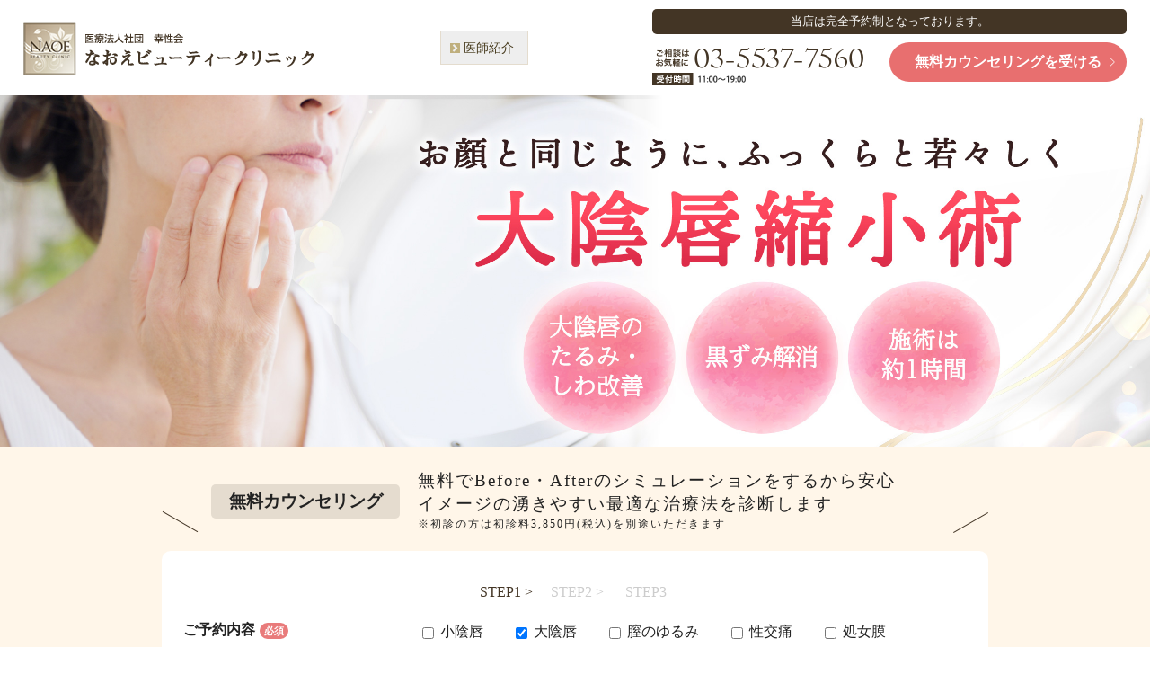

--- FILE ---
content_type: text/html; charset=UTF-8
request_url: https://www.naoe-clinic.net/menu/lady/dai01/
body_size: 14420
content:
<!doctype html>
<html lang="ja" xml:lang="ja">
<head>
<!-- Google Tag Manager -->
<script>(function(w,d,s,l,i){w[l]=w[l]||[];w[l].push({'gtm.start':
new Date().getTime(),event:'gtm.js'});var f=d.getElementsByTagName(s)[0],
j=d.createElement(s),dl=l!='dataLayer'?'&l='+l:'';j.async=true;j.src=
'https://www.googletagmanager.com/gtm.js?id='+i+dl;f.parentNode.insertBefore(j,f);
})(window,document,'script','dataLayer','GTM-WXVPMS');</script>
<!-- End Google Tag Manager -->	
<meta http-equiv="Content-Type" content="text/html; charset=utf-8" />
<title>大陰唇縮小術（肥大・整形・黒ずみ除去手術） | 婦人科形成なら銀座駅徒歩0分のなおえビューティークリニック</title>
<meta name="description" content="大陰唇縮小術（肥大・整形・黒ずみ除去手術）のページ。当院の大陰唇縮小術で、若々しいふっくらした大陰唇に。大陰唇縮小手術による黒ずみ除去も。婦人科系手術年間484件の実績（2017年5月13日～2018年5月12日）「女性医師が選ぶ技術力が高い美容婦人科」に選ばれた女性スタッフのみの当院にお任せください。" />
<meta name="keywords" content="銀座,婦人科形成,女性器,手術,大陰唇縮小,喜田直江,なおえビューティークリニック" />
<meta http-equiv="Content-Script-Type" content="text/javascript" />
<meta http-equiv="Content-Style-Type" content="text/css" />

<link rel="shortcut icon" href="/favicon.ico" />
<link rel="apple-touch-icon-precomposed" href="/favicon_180.png" />	
<!-- LP化用 -->
<link rel="stylesheet" href="https://www.naoe-clinic.net/wp-content/themes/naoe-bc/lp1/css/style.css?20260122-1213" type="text/css" />



<!--[if IE 6]>
	<script src="/js/DD_belatedPNG_0.0.8a-min.js"></script>
	<script>
		DD_belatedPNG.fix('*');
	</script>
<![endif]-->
<meta name="google-site-verification" content="jORe0x5WusM2PQTa5pZBPsAHmqymbmfif1-5kZoB58w" />

<link rel='dns-prefetch' href='//s.w.org' />
<link rel='stylesheet' id='wp-block-library-css'  href='https://www.naoe-clinic.net/wp-includes/css/dist/block-library/style.min.css?ver=5.3.8' type='text/css' media='all' />
<link rel='stylesheet' id='contact-form-7-css'  href='https://www.naoe-clinic.net/wp-content/plugins/contact-form-7/includes/css/styles.css?ver=4.9' type='text/css' media='all' />
<link rel='stylesheet' id='contact-form-7-confirm-css'  href='https://www.naoe-clinic.net/wp-content/plugins/contact-form-7-add-confirm/includes/css/styles.css?ver=4.8' type='text/css' media='all' />
<link rel='stylesheet' id='mw-wp-form-css'  href='https://www.naoe-clinic.net/wp-content/plugins/mw-wp-form/css/style.css?ver=5.3.8' type='text/css' media='all' />
<link rel='stylesheet' id='msl-main-css'  href='https://www.naoe-clinic.net/wp-content/plugins/master-slider/public/assets/css/masterslider.main.css?ver=3.5.8' type='text/css' media='all' />
<link rel='stylesheet' id='msl-custom-css'  href='https://www.naoe-clinic.net/wp-content/uploads/master-slider/custom.css?ver=6.6' type='text/css' media='all' />
            <script>
                if (document.location.protocol != "https:") {
                    document.location = document.URL.replace(/^http:/i, "https:");
                }
            </script>
            <script type='text/javascript' src='https://www.naoe-clinic.net/wp-includes/js/jquery/jquery.js?ver=1.12.4-wp'></script>
<script type='text/javascript' src='https://www.naoe-clinic.net/wp-includes/js/jquery/jquery-migrate.min.js?ver=1.4.1'></script>
<link rel='https://api.w.org/' href='https://www.naoe-clinic.net/wp-json/' />
<link rel="canonical" href="https://www.naoe-clinic.net/menu/lady/dai01/" />
<link rel="alternate" type="application/json+oembed" href="https://www.naoe-clinic.net/wp-json/oembed/1.0/embed?url=https%3A%2F%2Fwww.naoe-clinic.net%2Fmenu%2Flady%2Fdai01%2F" />
<link rel="alternate" type="text/xml+oembed" href="https://www.naoe-clinic.net/wp-json/oembed/1.0/embed?url=https%3A%2F%2Fwww.naoe-clinic.net%2Fmenu%2Flady%2Fdai01%2F&#038;format=xml" />
<script>var ms_grabbing_curosr = 'https://www.naoe-clinic.net/wp-content/plugins/master-slider/public/assets/css/common/grabbing.cur', ms_grab_curosr = 'https://www.naoe-clinic.net/wp-content/plugins/master-slider/public/assets/css/common/grab.cur';</script>
<meta name="generator" content="MasterSlider 3.5.8 - Responsive Touch Image Slider | avt.li/msf" />
</head>
<body data-rsssl=1 class="navType01 navTypeLeft formwrap">
<!-- Google Tag Manager (noscript) -->
<noscript><iframe src="https://www.googletagmanager.com/ns.html?id=GTM-WXVPMS"
height="0" width="0" style="display:none;visibility:hidden"></iframe></noscript>
<!-- End Google Tag Manager (noscript) -->	

<script type="text/javascript">
  (function () {
    var tagjs = document.createElement("script");
    var s = document.getElementsByTagName("script")[0];
    tagjs.async = true;
    tagjs.src = "//s.yjtag.jp/tag.js#site=uz7uxuU";
    s.parentNode.insertBefore(tagjs, s);
  }());
</script>
<noscript>
  <iframe src="//b.yjtag.jp/iframe?c=uz7uxuU" width="1" height="1" frameborder="0" scrolling="no" marginheight="0" marginwidth="0"></iframe>
</noscript>

<!-- Yahoo Code for your Conversion Page In your html page, add the snippet and call
yahoo_report_conversion when someone clicks on the phone number link or button. -->
<script type="text/javascript">
    /* <![CDATA[ */
    yahoo_snippet_vars = function() {
        var w = window;
        w.yahoo_conversion_id = 1000252336;
        w.yahoo_conversion_label = "RUpsCPTg7mAQksGqwQM";
        w.yahoo_conversion_value = 0;
        w.yahoo_remarketing_only = false;
    }
    // IF YOU CHANGE THE CODE BELOW, THIS CONVERSION TAG MAY NOT WORK.
    yahoo_report_conversion = function(url) {
        yahoo_snippet_vars();
        window.yahoo_conversion_format = "3";
        window.yahoo_is_call = true;
        var opt = new Object();
        opt.onload_callback = function() {
            if (typeof(url) != 'undefined') {
                window.location = url;
            }
        }
        var conv_handler = window['yahoo_trackConversion'];
        if (typeof(conv_handler) == 'function') {
            conv_handler(opt);
        }
    }
    /* ]]> */
</script>
<script type="text/javascript"
        src="//s.yimg.jp/images/listing/tool/cv/conversion_async.js">
</script>

<div id="top">
<!-- header -->
<header id="header">
	<div class="wrap">
		<p id="logo"><a href="https://www.naoe-clinic.net/"><img src="https://www.naoe-clinic.net/lp1/img/logo.png" alt="なおえビューティークリニック"></a></p>
		<div class="book-info"><a href="#books" class="morestaff">医師紹介</a></div>
		<div class="hnav">
			<p>当店は完全予約制となっております。</p>
			<ul>
				<li><a href="tel:03-5537-7560"><img src="https://www.naoe-clinic.net/lp1/img/htel.png" alt="03-5537-7560"></a></li>
				<li class="hmail"><a href="#form">無料カウンセリングを受ける</a></li>
			</ul>
		</div>
	</div>
</header>
<!-- header end-->

<div id="visual">
<picture>
<source media="(max-width: 767px)" srcset="https://www.naoe-clinic.net/wp-content/uploads/2024/03/dai01_sp3.jpg"><source media="(min-width: 768px)" srcset="https://www.naoe-clinic.net/wp-content/uploads/2024/03/dai01_pc3.jpg">
<img src="https://www.naoe-clinic.net/wp-content/uploads/2024/03/dai01_pc3.jpg" alt="">
</picture></div>
<!-- content -->
<main id="content">
	<div id="form" class="fadeIn">
		<div class="wrap">

			<dl class="midasi">
				<dt>無料カウンセリング</dt>
				<dd>無料でBefore・Afterのシミュレーションをするから安心<br>イメージの湧きやすい最適な治療法を診断します
				<span>※初診の方は初診料3,850円(税込)を別途いただきます</span></dd>
			</dl>

			<div class="inner">
								<div role="form" class="wpcf7" id="wpcf7-f5940-p152-o1" lang="ja" dir="ltr">
<div class="screen-reader-response"></div>
<form action="/menu/lady/dai01/#wpcf7-f5940-p152-o1" method="post" class="wpcf7-form" novalidate="novalidate">
<div style="display: none;">
<input type="hidden" name="_wpcf7" value="5940" />
<input type="hidden" name="_wpcf7_version" value="4.9" />
<input type="hidden" name="_wpcf7_locale" value="ja" />
<input type="hidden" name="_wpcf7_unit_tag" value="wpcf7-f5940-p152-o1" />
<input type="hidden" name="_wpcf7_container_post" value="152" />
</div>
<div id="step1">
<ul class="stepflow">
<li class="act">STEP1 &gt</li>
<li>STEP2 &gt</li>
<li>STEP3</li>
</ul>
<dl class="form">
<dt>ご予約内容<span class="hissu">必須</span></dt>
<dd id="yoyakuc" class="req1"><span class="wpcf7-form-control-wrap check01"><span class="wpcf7-form-control wpcf7-checkbox wpcf7-validates-as-required" id="test"><span class="wpcf7-list-item first"><label><input type="checkbox" name="check01[]" value="小陰唇" /><span class="wpcf7-list-item-label">小陰唇</span></label></span><span class="wpcf7-list-item"><label><input type="checkbox" name="check01[]" value="大陰唇" /><span class="wpcf7-list-item-label">大陰唇</span></label></span><span class="wpcf7-list-item"><label><input type="checkbox" name="check01[]" value="膣のゆるみ" /><span class="wpcf7-list-item-label">膣のゆるみ</span></label></span><span class="wpcf7-list-item"><label><input type="checkbox" name="check01[]" value="性交痛" /><span class="wpcf7-list-item-label">性交痛</span></label></span><span class="wpcf7-list-item"><label><input type="checkbox" name="check01[]" value="処女膜" /><span class="wpcf7-list-item-label">処女膜</span></label></span><span class="wpcf7-list-item"><label><input type="checkbox" name="check01[]" value="黒ずみ" /><span class="wpcf7-list-item-label">黒ずみ</span></label></span><span class="wpcf7-list-item"><label><input type="checkbox" name="check01[]" value="尿漏れ" /><span class="wpcf7-list-item-label">尿漏れ</span></label></span><span class="wpcf7-list-item"><label><input type="checkbox" name="check01[]" value="クリトリス（陰核）包茎" /><span class="wpcf7-list-item-label">クリトリス（陰核）包茎</span></label></span><span class="wpcf7-list-item"><label><input type="checkbox" name="check01[]" value="美容注射（ヒアルロン酸、ボトックス）、美容点滴" /><span class="wpcf7-list-item-label">美容注射（ヒアルロン酸、ボトックス）、美容点滴</span></label></span><span class="wpcf7-list-item last"><label><input type="checkbox" name="check01[]" value="その他" /><span class="wpcf7-list-item-label">その他</span></label></span></span></span></dd>
<dt>ご希望日時</dt>
<dd id="day1">
<span class="mb10"><span class="dayname">第一希望日<span class="hissu">必須</span></span><span class="wpcf7-form-control-wrap mwform_datepicker-908"><input type="text" name="mwform_datepicker-908" value="" size="40" class="wpcf7-form-control wpcf7-text wpcf7-validates-as-required" id="day-1" readonly="readonly" aria-required="true" aria-invalid="false" /></span> / <span class="wpcf7-form-control-wrap time01"><select name="time01" class="wpcf7-form-control wpcf7-select wpcf7-validates-as-required" aria-required="true" aria-invalid="false"><option value="11">11</option><option value="12">12</option><option value="13">13</option><option value="14">14</option><option value="15">15</option><option value="16">16</option><option value="17">17</option><option value="18">18</option></select></span> 時</span></p>
<div id="day1error"></div>
<p><span class="mb10"><span class="dayname">第二希望日</span><span class="wpcf7-form-control-wrap mwform_datepicker-545"><input type="text" name="mwform_datepicker-545" value="" size="40" class="wpcf7-form-control wpcf7-text" id="day2" readonly="readonly" aria-invalid="false" /></span> / <span class="wpcf7-form-control-wrap mwform_select-840"><select name="mwform_select-840" class="wpcf7-form-control wpcf7-select wpcf7-validates-as-required" aria-required="true" aria-invalid="false"><option value="11">11</option><option value="12">12</option><option value="13">13</option><option value="14">14</option><option value="15">15</option><option value="16">16</option><option value="17">17</option><option value="18">18</option></select></span> 時</span><br />
<span class="mb10"><span class="dayname">第三希望日</span><span class="wpcf7-form-control-wrap mwform_datepicker-260"><input type="text" name="mwform_datepicker-260" value="" size="40" class="wpcf7-form-control wpcf7-text" id="day3" readonly="readonly" aria-invalid="false" /></span> / <span class="wpcf7-form-control-wrap mwform_select-8"><select name="mwform_select-8" class="wpcf7-form-control wpcf7-select wpcf7-validates-as-required" aria-required="true" aria-invalid="false"><option value="11">11</option><option value="12">12</option><option value="13">13</option><option value="14">14</option><option value="15">15</option><option value="16">16</option><option value="17">17</option><option value="18">18</option></select></span> 時</span></p>
</dd>
</dl>
<div class="btn"><a href="javascript:void(0)" class="submit stepbtn2">次へ</a></div>
</div>
<div id="step2">
<ul class="stepflow">
<li>STEP1 &gt</li>
<li class="act">STEP2 &gt</li>
<li>STEP3</li>
</ul>
<dl class="form">
<dt>お名前<span class="hissu">必須</span></dt>
<dd id="name" class="req1"><span class="wpcf7-form-control-wrap name01"><input type="text" name="name01" value="" size="40" class="wpcf7-form-control wpcf7-text wpcf7-validates-as-required" aria-required="true" aria-invalid="false" placeholder="山田花子" /></span>
<div id="nameerror"></div>
</dd>
<dt>お名前（ふりがな）<span class="hissu">必須</span></dt>
<dd id="name2" class="req1"><span class="wpcf7-form-control-wrap name02"><input type="text" name="name02" value="" size="40" class="wpcf7-form-control wpcf7-text wpcf7-validates-as-required" aria-required="true" aria-invalid="false" placeholder="やまだはなこ" /></span>
<div id="nameerror2"></div>
</dd>
<dt>当院での診療のご経験<span class="hissu">必須</span></dt>
<dd id="check2" class="req1"><span class="wpcf7-form-control-wrap check02"><span class="wpcf7-form-control wpcf7-radio"><span class="wpcf7-list-item first"><label><input type="radio" name="check02" value="あり" checked="checked" /><span class="wpcf7-list-item-label">あり</span></label></span><span class="wpcf7-list-item last"><label><input type="radio" name="check02" value="なし" /><span class="wpcf7-list-item-label">なし</span></label></span></span></span>
<div id="check2error"></div>
</dd>
<dt>年齢<span class="hissu">必須</span></dt>
<dd><span class="wpcf7-form-control-wrap select01"><select name="select01" class="wpcf7-form-control wpcf7-select wpcf7-validates-as-required" aria-required="true" aria-invalid="false"><option value="10代">10代</option><option value="20代">20代</option><option value="30代">30代</option><option value="40代">40代</option><option value="50代">50代</option><option value="60代">60代</option><option value="70代">70代</option><option value="80代">80代</option><option value="90代">90代</option></select></span></dd>
</dl>
<div class="btn"><a href="javascript:void(0)" class="submit stepbtn3">次へ</a></div>
<div class="backbtn"><a href="javascript:void(0)" class="stepbtn1">&lt; 戻る</a></div>
</div>
<div id="step3">
<ul class="stepflow">
<li>STEP1 &gt</li>
<li>STEP2 &gt</li>
<li class="act">STEP3</li>
</ul>
<dl class="form">
<dt>メールアドレス<span class="hissu">必須</span></dt>
<dd id="formmail"><span class="wpcf7-form-control-wrap mail01"><input type="email" name="mail01" value="" size="40" class="wpcf7-form-control wpcf7-text wpcf7-email wpcf7-validates-as-required wpcf7-validates-as-email" aria-required="true" aria-invalid="false" placeholder="yamada@hanakosan.com" /></span></p>
<div id="mailerror"></div>
</dd>
<dt>電話番号<span class="hissu">必須</span></dt>
<dd id="formtel"><span class="wpcf7-form-control-wrap tel01"><input type="tel" name="tel01" value="" size="40" class="wpcf7-form-control wpcf7-text wpcf7-tel wpcf7-validates-as-required wpcf7-validates-as-tel" aria-required="true" aria-invalid="false" placeholder="09012311213" /></span>
<div id="telerror"></div>
</dd>
<dt>希望連絡方法<span class="hissu">必須</span></dt>
<dd id="check3" class="req1"><span class="wpcf7-form-control-wrap check03"><span class="wpcf7-form-control wpcf7-radio" id="test"><span class="wpcf7-list-item first"><label><input type="radio" name="check03" value="メール" checked="checked" /><span class="wpcf7-list-item-label">メール</span></label></span><span class="wpcf7-list-item last"><label><input type="radio" name="check03" value="電話" /><span class="wpcf7-list-item-label">電話</span></label></span></span></span>
<div id="check3error"></div>
</dd>
</dl>
<div class="btn"><input type="submit" class="submit" value="無料で問い合わせる"></div>
<div class="backbtn"><a href="javascript:void(0)" class="stepbtn4">&lt; 戻る</a></div>
<p>	<!--
<p class="mes1">1営業日以内に診断結果をお送りします。 </p>
<p>-->
</p></div>
<p><!-- <script src="https://code.jquery.com/jquery-2.2.4.min.js"></script> --></p>
<link rel="stylesheet" href="https://cdnjs.cloudflare.com/ajax/libs/jqueryui/1.12.1/themes/base/jquery-ui.min.css">
<script src="https://cdnjs.cloudflare.com/ajax/libs/jqueryui/1.12.1/jquery-ui.min.js"></script><br />
<script src="https://ajax.googleapis.com/ajax/libs/jqueryui/1/i18n/jquery.ui.datepicker-ja.min.js"></script><!--<br />
--><script>
  jQuery(function($) {
    $("#day-1").datepicker(
        {
            dateFormat: 'yy-mm-dd',
            minDate: "+1d"
        }
    );
  });
  jQuery(function($) {
    $("#day2").datepicker(
        {
            dateFormat: 'yy-mm-dd',
            minDate: "+1d"
        }
    );
  });
  jQuery(function($) {
    $("#day3").datepicker(
        {
            dateFormat: 'yy-mm-dd',
            minDate: "+1d"
        }
    );
  });
</script><!--<br />
--><script>
jQuery(function(){
  if($("select[name='time01']").val()=="10") {
    $("select[name='time01'] option[value='11']").prop('selected', true);
  }
  if($("select[name='mwform_select-840']").val()=="10") {
    $("select[name='mwform_select-840'] option[value='11']").prop('selected', true);
  }
  if($("select[name='mwform_select-8']").val()=="10") {
    $("select[name='mwform_select-8'] option[value='11']").prop('selected', true);
  }
  if($("select[name='select01']").val()=="10代") {
    $("select[name='select01'] option[value='30代']").prop('selected', true);
  }
});
</script><!--<br />
--><script>
//document.addEventListener( 'wpcf7mailsent', function( event ) {
//location = 'https://www.naoe-clinic.net/lp/comp/';
//}, false );
</script><!--<br />
--><script>
document.addEventListener( 'wpcf7mailsent', function( event ) {
console.log(event);
    if ( event.detail.contactFormId == 5940 ) {
       var inputs = event.detail.inputs;
       for ( var i = 0; i < inputs.length; i++ ) {
         if ( 'check01[]' == inputs[i].name ) {
           if(inputs[i].value.length > 0 && inputs[i].value.match(/^小陰唇$/u) ) {
             location = "https://www.naoe-clinic.net/lp/comp_01/";
           }else if(inputs[i].value.length > 0 && inputs[i].value.match(/^大陰唇$/u) ) {
             location = "https://www.naoe-clinic.net/lp/comp_02/";
           }else if(inputs[i].value.length > 0 && inputs[i].value.match(/^膣のゆるみ$/u) ) {
             location = "https://www.naoe-clinic.net/lp/comp_03/";
           }else if(inputs[i].value.length > 0 && inputs[i].value.match(/^性交痛$/u) ) {
             location = "https://www.naoe-clinic.net/lp/comp_04/";
           }else if(inputs[i].value.length > 0 && inputs[i].value.match(/^処女膜$/u) ) {
             location = "https://www.naoe-clinic.net/lp/comp_05/";
           }else if(inputs[i].value.length > 0 && inputs[i].value.match(/^黒ずみ$/u) ) {
             location = "https://www.naoe-clinic.net/lp/comp_06/";
           }else if(inputs[i].value.length > 0 && inputs[i].value.match(/^尿漏れ$/u) ) {
             location = "https://www.naoe-clinic.net/lp/comp_07/";
           }else if(inputs[i].value.length > 0 && inputs[i].value.match(/^クリトリス（陰核）包茎$/u) ) {
             location = "https://www.naoe-clinic.net/lp/comp_08/";
           }else if(inputs[i].value.length > 0 && inputs[i].value.match(/^美容注射（ヒアルロン酸、ボトックス）、美容点滴$/u) ) {
             location = "https://www.naoe-clinic.net/lp/comp_09/";
           }else if(inputs[i].value.length > 0 && inputs[i].value.match(/^その他$/u) ) {
             location = "https://www.naoe-clinic.net/lp/comp_10/";
           }else{
             location = "https://www.naoe-clinic.net/lp/comp/";
           }
           break;
         }
       }
    }
}, false );
</script></p>
<div class="wpcf7-response-output wpcf7-display-none"></div></form></div>
			</div>

		</div>
	</div>

	<section class="lppost">
	
						<p class="date">最終更新日：<time datetime="2025-01-08T11:55:20+09:00" itemprop="dateModified">2025.01.08</time></p>
		<h1>大陰唇縮小術（肥大・整形・黒ずみ除去手術）</h1>
				<div id="contentsBoxWrap">
<div class="contentsBox sort">
<div class="contentsBoxBody clearfix">
<div class="contentsBoxTitle clearfix">
<h2 class="tittle">大陰唇縮小術</h2>
</div>
<div class="contentLayoutArea clearfix">
<div class="box00">
<h3 class="tittle_1">大陰唇にハリをだす　大陰唇縮小術</h3>
<div class="mb20"><img title="" src="https://www.naoe-clinic.net/images_mt/menu15_sub01_img01.jpg" alt="施術時間約1時間で、若々しいふっくらとした大陰唇に生まれ変わります。 「大陰唇脂肪注入」" /></div>
<h3 class="tittle">大陰唇縮小手術が必要な症状</h3>
<div class="mb30">
<p class="">大陰唇とは、小陰唇の外側にある毛の生えている部分のことです。
若い時はふっくらとハリがありますが、加齢によりたるみが生じハリがなくなります。
また、大幅な体重の減少や外傷で腫れた後に皮膚のたるみが大きく残ってしまうこともあります。
また下着などが擦れることによって黒ずみが発生しやすい箇所です。
このような場合、たるんだ皮膚や黒ずんだ皮膚を切除することによって、ハリのある若々しい大陰唇に生まれ変わることができます。</p>

</div>
<h3 class="tittle">大陰唇縮小手術とは</h3>
<div class="mb30">
<p class="">大陰唇のたるみ治療には、いくつか種類があります。たるみが軽度の場合は、ウルトラヴェラの照射やフィラー注入がおすすめですが、たるみが強い場合は、大陰唇縮小手術でたるみを切除する方法が最も効果が高いです。
また大陰唇の黒ずみはケミカルピーリングでも対処ができますが、大陰唇縮小手術で黒ずんだ皮膚を除去する根本治療も可能です。
どの方法が適しているかわからない方も多いですので、診察の後にお勧めの方法をご案内させていただいております。</p>

</div>
<div class="mb30">
<div class="box00">
<div>
<h3 class="tittle">大陰唇縮小手術の流れと当院の手術の特徴</h3>
<table class="tableD menu14sub01Table01" summary="手術について">
<tbody>
<tr>
<th class="col01" scope="row">手術時間</th>
<td class="col02">約1時間</td>
</tr>
<tr>
<th scope="row">麻酔方法</th>
<td>局所麻酔、吸入麻酔、ご希望により静脈麻酔も可能です。</td>
</tr>
<tr>
<th scope="row">手術料金</th>
<td>495,000円（税込）</td>
</tr>
</tbody>
</table>
</div>
</div>
<div class="midashi04">① カウンセリング</div>
<p class="">大陰唇縮小術が最適な方法か、診察をさせていただきます。 たるみの状態や程度によって、手術以外の方法をお勧めすることもあります。</p>

<div class="midashi04">② 手術のお日にちの決定</div>
<p class="">手術をお決めになられましたら、ご都合の合う日時をご予約いただきます。
ご遠方の方やご来院日をできるだけ少なくされたい方は、前もってご相談いただきましたら<span style="color: #ff0000;">カウンセリング当日の手術も可能</span>です。お気軽にご相談くださいませ。</p>

<div class="midashi04">③ 手術</div>
<strong>・デザイン・麻酔</strong>
<p class="">カウンセリングでご相談したとおりにマーキングをし、局所麻酔を行います。
局所麻酔の痛みがご心配の場合は、吸入麻酔や静脈麻酔を併用していただけますのでご安心ください</p>
<strong>・切開</strong>
<p class="">メスで表面を切開します。<span style="color: #ff0000;">レーザーは切開面が焼けて傷あとに影響するため使用しません。</span>
その後、ラジオナイフ（高周波メス）を使用しますので、傷をもっともきれいにかつ出血を最小限に抑えることができます。</p>
<strong>・縫合</strong>
<p class="">大陰唇は粘膜とは違って傷跡が残りやすいため、時間はかかりますが何層にも分けて形成外科縫合をします。
<span style="color: #ff0000;">楽な連続縫合や皮膚用ボンド（粘膜およびその近くの部位での使用は禁止されています）などは一切使用しません。</span>
1か所ずつ細かく、さらに糸の跡が残らない方法で縫合していきます。
そのため、手術後の傷跡はほぼ消えてなくなります。</p>
<p class="">手術時間は大きさにもよりますが、1時間前後になります。
他院での手術時間よりは少し長めかもしれませんが、<span style="color: #ff0000;">時間をかけた丁寧な手術が当院のこだわりです。</span></p>
<p class="">手術中は、音楽を聴きながらリラックスした状態ですごしていただきます。</p>

</div>
<!--h3 class="tittle">縫合へのこだわり</h3>
<h6><span style="color: #0000ff;">①医療用ボンドは使用しません。</span></h6>
<p class="mb30">医療用ボンドは縫合の手間がかからず、技術のないドクターでも簡単に使用できますが、傷跡のエキスパートである形成外科では絶対に使用しません。
なぜなら、形成外科の技術をもってすれば、糸で縫合する方法が一番傷跡がきれいだからです。また、医療用ボンドは、粘膜およびその近くの部位での使用が禁止されています。
ボンドの化学成分が過剰に吸収されることや、粘膜への刺激が強すぎることなどの危険があります。
<h6><span style="color: #0000ff;">②糸へのこだわり</span></h6>
<p class="mb30">溶ける糸だと傷跡が残るというご心配をされている方も多いですが、全くの間違いです。
傷跡が残るのは糸が原因ではなく、縫合技術によるものです。手術後に糸の刺激がお肌へのストレスにならないように、当院では一番やわらかく負担の少ない糸を使用しています。

</div-->

<p class="PC"><a href="#form"><img src="https://www.naoe-clinic.net/lp1/img/cta.png" alt="無料カウンセリングを受ける" class="aligncenter" /></a></p>
<p class="SP"><a href="#form"><img src="https://www.naoe-clinic.net/lp1/img/cta_sp.jpg" alt="無料カウンセリングを受ける" class="aligncenter" /></a></p>
<div class="box00">
<div>
<h3 class="tittle">大陰唇縮小手術後の経過と注意点</h3>
<p class=""><strong>痛み</strong>：手術当日～1週間は痛みがあることがございますが、痛み止めの内服で日常生活は可能です。
ご心配な方は手術後2，3日はお休みされると安心でしょう。</p>
<p class=""><strong>出血</strong>：手術当日～５日間くらいは、傷口から軽度の出血があります。出血のある間は、ガードルなどで圧迫をしていただきます。</p>
<p class=""><strong>シャワー</strong>：手術当日から可能です。シャワーをすることで清潔を保ち、感染を防ぎます。</p>
<p class=""><strong>抜糸</strong>：術後2週間目から可能です。チクチクとした軽い痛みがあります。ご心配の方は笑気麻酔を使用できます。</p>
<p class=""><strong>性交渉、運動、プール、温泉</strong>：術後1か月目から可能です。基本的には傷が落ち着き、感染のリスクがなくなりましたら大丈夫です。</p>
<p class=""><strong>傷について</strong>：術後1カ月で腫れや痛みはなくなり落ち着きます。ですが、まだ傷が治っている途中ですので、傷に硬さがあったり、時々ぴりっとした痛みや違和感があることもあります。
個人差はありますが、術後3～6カ月で完全に落ち着いた状態になり、傷も目立たなくなります。</p>
<!--table class="tableD menu14sub01Table01" summary="手術後">
<tbody>
<tr>
<th class="col01" scope="row">圧迫</th>
<td class="col02">内出血・腫れを抑えるため、2、3日間ガードルで圧迫していただきます。</td>
</tr>
<tr>
<th scope="row">シャワー</th>
<td>当日から可能です。</td>
</tr>
<tr>
<th scope="row">入浴</th>
<td>7日目から可能です。</td>
</tr>
<tr>
<th scope="row">性交渉</th>
<td>2週間目から可能です。</td>
</tr>
<tr>
<th scope="row">通院</th>
<td>基本的には必要ございませんが、気になることなどございましたらいつでもお気軽にご来院いただけます。</td>
</tr>
</tbody>
</table-->

</div>
</div>
<!------------------------体験談------------------------>
<!--div class="voicmsbx sy">
<p class="mtl com_sp">小陰唇の体験談</p>

<div class="voicmsin">
<div class="voicmsct">
<ul>
 	<li>
<div class="tlbx">
<div class="tlin">
<p class="tl">ずっと座ったときに感じる違和感に悩んでいました。</p>

</div>
</div>
<div class="txtbox">
<p class="txt">ずっと座ったときに感じる違和感に悩んでいました。また、長く付き合っていた彼と別れた事をきっかけに今しかないと決意しました。</p>
<p class="btn com_pc"><a href="/voice/%E3%81%9A%E3%81%A3%E3%81%A8%E5%BA%A7%E3%81%A3%E3%81%9F%E3%81%A8%E3%81%8D%E3%81%AB%E6%84%9F%E3%81%98%E3%82%8B%E9%81%95%E5%92%8C%E6%84%9F%E3%81%AB%E6%82%A9%E3%82%93%E3%81%A7%E3%81%84%E3%81%BE%E3%81%97/"><img src="/images/btn_cms_voice_off.png" alt="詳しくはこちら" /></a></p>
<p class="btn com_sp"><a href="/voice/%E3%81%9A%E3%81%A3%E3%81%A8%E5%BA%A7%E3%81%A3%E3%81%9F%E3%81%A8%E3%81%8D%E3%81%AB%E6%84%9F%E3%81%98%E3%82%8B%E9%81%95%E5%92%8C%E6%84%9F%E3%81%AB%E6%82%A9%E3%82%93%E3%81%A7%E3%81%84%E3%81%BE%E3%81%97/"><img src="/images/btn_cms_voice.png" alt="詳しくはこちら" /></a></p>

</div></li>
 	<li>
<div class="tlbx">
<div class="tlin">
<p class="tl">前々から人より大きいかな？と気になっていた。</p>

</div>
</div>
<div class="txtbox">
<p class="txt">Iライン脱毛を始めたときにやっぱり大きいと思い気になり出すと手術をしたいという思いが増してきた。</p>
<p class="btn com_pc"><a href="/voice/%E5%89%8D%E3%80%85%E3%81%8B%E3%82%89%E4%BA%BA%E3%82%88%E3%82%8A%E5%A4%A7%E3%81%8D%E3%81%84%E3%81%8B%E3%81%AA%EF%BC%9F%E3%81%A8%E6%B0%97%E3%81%AB%E3%81%AA%E3%81%A3%E3%81%A6%E3%81%84%E3%81%9F%E3%80%82/"><img src="/images/btn_cms_voice_off.png" alt="詳しくはこちら" /></a></p>
<p class="btn com_sp"><a href="/voice/%E5%89%8D%E3%80%85%E3%81%8B%E3%82%89%E4%BA%BA%E3%82%88%E3%82%8A%E5%A4%A7%E3%81%8D%E3%81%84%E3%81%8B%E3%81%AA%EF%BC%9F%E3%81%A8%E6%B0%97%E3%81%AB%E3%81%AA%E3%81%A3%E3%81%A6%E3%81%84%E3%81%9F%E3%80%82/"><img src="/images/btn_cms_voice.png" alt="詳しくはこちら" /></a></p>

</div></li>
 	<li>
<div class="tlbx">
<div class="tlin">
<p class="tl">40年間コンプレックスを抱えていました。</p>

</div>
</div>
<div class="txtbox">
<p class="txt">痛みがほとんど感じられず思ったよりも早かった様に思います。これからの人生が楽しみって感じでしょうか！？</p>
<p class="btn com_pc"><a href="/voice/40%E5%B9%B4%E9%96%93%E3%82%B3%E3%83%B3%E3%83%97%E3%83%AC%E3%83%83%E3%82%AF%E3%82%B9%E3%82%92%E6%8A%B1%E3%81%88%E3%81%A6%E3%81%84%E3%81%BE%E3%81%97%E3%81%9F%E3%80%82/"><img src="/images/btn_cms_voice_off.png" alt="詳しくはこちら" /></a></p>
<p class="btn com_sp"><a href="/voice/40%E5%B9%B4%E9%96%93%E3%82%B3%E3%83%B3%E3%83%97%E3%83%AC%E3%83%83%E3%82%AF%E3%82%B9%E3%82%92%E6%8A%B1%E3%81%88%E3%81%A6%E3%81%84%E3%81%BE%E3%81%97%E3%81%9F%E3%80%82/"><img src="/images/btn_cms_voice.png" alt="詳しくはこちら" /></a></p>

</div></li>
</ul>
<p class="more com_pc"><a href="/p_voice/"><img src="/images/btn_more_voice_off.png" alt="詳しくはこちら" /></a></p>
<p class="more com_sp"><a href="/p_voice/"><img src="/images/btn_more_voice.png" alt="詳しくはこちら" /></a></p>

</div>
</div>
</div--> <!------------------------//体験談------------------------>

<!------------------------//Q&#038;A------------------------>

<section class="ac-container">
    <div>
        <div class="box00 mt30">
            <h3 class="tittle">大陰唇治療に関するよくあるお悩み</h3>
            <div>
            <input id="ac-1" name="accordion-1" type="checkbox">
            <label for="ac-1"><span>手術痕を残さずに大陰唇のカタチや左右の大きさを整えたい</span></label>
            <article class="ac-small-to-medium">
                <p>切開を伴う手術は、どんな手術であっても傷跡を消すことはできません。<br>
ただ、縫合の技術によって傷跡を目立たないようにすることはできます。<br>
当院には、傷跡を残さないフィラー注入や超音波による治療もございます。状態によっては必ずしも手術をしなければならないわけではありませんから、一度ご相談ください。</p>
            </article>
        </div>
            <div>
            <input id="ac-2" name="accordion-1" type="checkbox">
            <label for="ac-2"><span>加齢によって弛みが生じたために、大陰唇のシワが多くなってしまった</span></label>
            <article class="ac-small-to-medium">
                <p>大陰唇も加齢によって脂肪がやせ、たるみがでます。その場合は、フィラーを注入したり、超音波（ウルトラリフト）を照射することで、ふっくらとハリをだすことができます。たるみが強い場合は、たるみを切除してハリを出すこともできます。</p>
            </article>
        </div>
            <!--<div>
            <input id="ac-3" name="accordion-1" type="checkbox">
            <label for="ac-3"><span>大陰唇が小さいので少しボリュームを持たせたい</span></label>
            <article class="ac-small-to-medium">
                <p></p>
            </article>
        </div>-->

</div></div>
</section>
<!------------------------//Q&#038;A------------------------>
<div class="contentLayoutArea clearfix">

<!--
<div class="box05">
<div class="qa"><a class="nayami_q" href="https://www.naoe-clinic.net/qa/#dai">大陰唇についてのお悩み  ＞</a></div>
<div>
<div class="clearfix q_list"><a class="nayami_q" href="https://www.naoe-clinic.net/qa/0010/">手術痕を残さずに大陰唇のカタチや左右の大きさを整えたい</a></div>
</div>
<div class="clearfix q_list"><a class="nayami_q" href="https://www.naoe-clinic.net/qa/0003/">大陰唇が小さいので少しボリュームを持たせたい</a></div>
<div>
<div>
<div class="clearfix q_list"><a class="nayami_q" href="https://www.naoe-clinic.net/qa/0002/">加齢によって弛みが生じたために、大陰唇のシワが多くなってしまった</a></div>
</div>
</div>-->
<!------------------------//Q&#038;A------------------------>

</div>
<div class="box00 mt30">
<div style="width: 610px;) no-repeat left bottom;color: #4a2a03;font-size: 16px;font-weight: bold;padding: 8px 15px">その他の大陰唇治療</div>
<div class="menu07Box01">
<ul class="listA clearfix">
 	<li><a href="https://www.naoe-clinic.net/menu/lady/desirialplus/">Desirial Plus（デジリアルプラス）</a></li>
 	<li><a href="https://www.naoe-clinic.net/roselift/">Ultra Lift（ウルトラリフト）</a></li>
</ul>
</div>
<div class="mt20" style="color: #9a8773;"><span style="margin-right: 5px;">→</span><a href="https://www.naoe-clinic.net/menu/lady/dai/">大陰唇治療 カテゴリトップへ</a></div>
</div>
<div class="contentsBoxFooter"><img src="/images/spacer.gif" alt="" width="1" height="1" /></div>
</div>
</div>
</div>
</div>
</div>

<p class="PC"><a href="#form"><img src="https://www.naoe-clinic.net/lp1/img/cta.png" alt="無料カウンセリングを受ける" class="aligncenter" /></a></p>

		<div class="crejit">
			<h3>特記事項</h3>
			<p>■当院で取り扱う治療はすべて自由診療です。　</p>
			<p>■効果や痛み、ダウンタイム等には個人差がございます。　</p>
			<p>■各治療で使用する医療機器・医薬品について　</p>
			<ul>
			<li>1) 医薬品医療機器等法上の承認を取得しておりません。<br>※「フェムタッチ」「ビビーブ」「DVS（Vaginal Rejuvenation System）」はアメリカFDAで承認されています</li>
			<li>2) 医師が個人輸入により入手したものです。<br>※参考：個人輸入された医薬品等のリスクに関する情報<br><a href="https://www.yakubutsu.mhlw.go.jp/individualimport/health_damage/" target="_blank">https://www.yakubutsu.mhlw.go.jp/individualimport/health_damage/</a></li>
			<li>3) 同一の成分・性能を有する、他の国内承認医薬品等はありません。</li>
			<li>4) 重大な副作用などが明らかになっていない可能性があります。</li>
			</ul>
			<p>※判明している副作用・リスクは各治療ページでご案内しております</p>
		</div>

		<div class="crejit">
			<h3>各種クレジットカードの使用が可能です</h3>
			<div class="img"><img src="https://www.naoe-clinic.net/lp1/img/crejit.png" alt="使用可能なクレジットカードの種類"></div>
			<p>全て消費税込の料金となっております。料金には手術費用の他、お薬代、抜糸の費用等のアフターケアの費用がすべて含まれます。メディカルローンも扱っております。分割払いをご希望の方は、お気軽にお問い合わせください。<br>別途初診料（3,850円）あり。</p>
		</div>

		<h2 class="min">婦人科形成が初めてな方・他院の治療を修正したい方<br>まずはあなたのお悩みをお聞かせください。</h2>
		<ol class="point">
			<li>
				<div class="num"><img src="https://www.naoe-clinic.net/lp1/img/point1.svg" alt="point1"></div>
				<h3>スタッフはすべて女性</h3>
				<p>デリケートな部位ですから、男性に話をするのは抵抗があると思います。当院は、医師はもちろん看護師や受付もすべて女性です。同じ女性同士だからこそ共感できることはたくさんあります。安心してご相談ください。</p>
			</li>
			<li>
				<div class="num"><img src="https://www.naoe-clinic.net/lp1/img/point2.svg" alt="point2"></div>
				<h3>完全予約制で<br>プライバシー徹底配慮</h3>
				<p>当院は完全予約制ですので、他のお客様とお会いすることがない体制をとっております。待合室も個室になっており、プライバシーには徹底的に配慮しております。</p>
			</li>
			<li>
				<div class="num"><img src="https://www.naoe-clinic.net/lp1/img/point3.svg" alt="point3"></div>
				<h3>安心の保証制度</h3>
				<p>全ての施術で、施術後の再診はいつでも無料です。また、万が一手術後に気になることがあった場合も、無料で治療ができる保証制度がございますのでご安心ください（ただし、医師が可能と判断した場合に限ります）。</p>
			</li>
		</ol>

		<p><a href="#form"><img src="https://www.naoe-clinic.net/lp1/img/cta.png" alt="無料カウンセリングを受ける"></a></p>
	</section>

<section class="lppost">
<div id="books" class="supervision flexbox">
<h2>医師紹介</h2>
<figure><img src="https://www.naoe-clinic.net/lp1/img/kanshu.jpg" alt="" width="300" height="300" /></figure>
<div class="prof">
<p class="prof-name min"><span>なおえビューティークリニック 院長</span>喜田直江</p>
<p class="prof-text">平成13年　京都府立医科大学卒業後、産婦人科医として多数の分娩・手術症例を経験。<br>
平成15年 形成外科医として、形成外科の基本から縫合の技術まで幅広く習得。<br>
平成18年 大手美容外科にて美容外科・美容皮膚科全般を習得。とくに婦人科系の美容手術は、日本でも有数の症例数を誇る。<br>
平成23年10月、東京銀座でなおえビューティークリニックを開院。美容婦人科治療専門クリニック。
TV、雑誌など多数のメディアに出演中。</p>
<p class="prof-site">日本形成外科学会会員、日本性科学会会員、日本抗加齢医学会会員、ビビーブ認定医、ウルトラヴェラ認定医</p>
<p class="prof-site"><a href="https://www.amazon.co.jp/%E5%A5%B3%E6%80%A7%E5%99%A8%E3%82%B3%E3%83%B3%E3%83%97%E3%83%AC%E3%83%83%E3%82%AF%E3%82%B9-%E6%84%9B%E3%81%99%E3%82%8B%E4%BA%BA%E3%81%A8%E4%BA%A4%E3%82%8F%E3%82%8C%E3%81%AA%E3%81%84%E5%A5%B3%E3%81%9F%E3%81%A1%E3%81%AE%E8%8B%A6%E6%82%A9-%E5%96%9C%E7%94%B0-%E7%9B%B4%E6%B1%9F/dp/4344994914" target="_blank"><img src="https://www.naoe-clinic.net/lp1/img/book1.jpg" alt="" width="" height="" /><br>女性器コンプレックス　愛する人と交われない女たちの苦悩</a></p>
</div>
</div>
</section>
<script src="https://ajax.googleapis.com/ajax/libs/jquery/1.10.2/jquery.min.js"></script>
<!-- LP化用フォームバリデーション/javascript -->
<script type='text/javascript' src='https://www.naoe-clinic.net/lp1/js/jquery.validationEngine-ja.min.js'></script>
<script type='text/javascript' src='https://www.naoe-clinic.net/lp1/js/jquery.validationEngine.min.js'></script>
<script type='text/javascript' src='https://www.naoe-clinic.net/lp1/js/script.js?v=0.1'></script>

				<script>
$(function(){
$('input:checkbox[name="check01[]"]').prop('checked',true);
$('input:checkbox[name="check01[]"]').val(['大陰唇']);
});
</script></main>

<!-- footer -->
<footer id="footer">
	<div class="wrap">
		<div class="fbox1">
			<h3><img src="https://www.naoe-clinic.net/lp1/img/flogo.png" alt="なおえビューティークリニック"></h3>
			<div class="ftel">
				<img src="https://www.naoe-clinic.net/lp1/img/tel.png" alt="03-5537-7560">
			</div>
			<p>〒104-0061<br>
			東京都中央区銀座5-5-1 ニュウ銀座千疋屋ビル9F<br>
			■最寄駅<br>
			銀座駅 B5出口 徒歩0分<br>
			有楽町駅 銀座口 徒歩3分</p>
		</div>
		<div class="fbox2">
			<div class="map"><iframe src="https://www.google.com/maps/embed?pb=!1m18!1m12!1m3!1d3241.2132470091024!2d139.76172151456177!3d35.67175088019649!2m3!1f0!2f0!3f0!3m2!1i1024!2i768!4f13.1!3m3!1m2!1s0x60188be5e762b24d%3A0xbe61c988dbe06a6a!2z44Gq44GK44GI44OT44Ol44O844OG44Kj44O844Kv44Oq44OL44OD44Kv!5e0!3m2!1sja!2sjp!4v1618903137383!5m2!1sja!2sjp" width="600" height="450" style="border:0;" allowfullscreen="" loading="lazy"></iframe></div>
		</div>
		<div class="address">(c)2012 銀座で婦人科形成の相談をするなら、なおえビューティークリニック. All Rights Reserved.</div>
	</div>
</footer>
</div><!-- /#top -->
<script type='text/javascript'>
/* <![CDATA[ */
var wpcf7 = {"apiSettings":{"root":"https:\/\/www.naoe-clinic.net\/wp-json\/contact-form-7\/v1","namespace":"contact-form-7\/v1"},"recaptcha":{"messages":{"empty":"\u3042\u306a\u305f\u304c\u30ed\u30dc\u30c3\u30c8\u3067\u306f\u306a\u3044\u3053\u3068\u3092\u8a3c\u660e\u3057\u3066\u304f\u3060\u3055\u3044\u3002"}},"cached":"1"};
/* ]]> */
</script>
<script type='text/javascript' src='https://www.naoe-clinic.net/wp-content/plugins/contact-form-7/includes/js/scripts.js?ver=4.9'></script>
<script type='text/javascript' src='https://www.naoe-clinic.net/wp-includes/js/jquery/jquery.form.min.js?ver=4.2.1'></script>
<script type='text/javascript' src='https://www.naoe-clinic.net/wp-content/plugins/contact-form-7-add-confirm/includes/js/scripts.js?ver=4.8'></script>
<script type='text/javascript' src='https://www.naoe-clinic.net/wp-content/plugins/mw-wp-form/js/form.js?ver=5.3.8'></script>
<script type='text/javascript' src='https://www.naoe-clinic.net/wp-includes/js/wp-embed.min.js?ver=5.3.8'></script>

<!-- 計測タグ開始 -->
<script type="text/javascript" class="microad_blade_track">
<!--
var microad_blade_jp = microad_blade_jp || { 'params' : new Array(), 'complete_map' : new Object() };
(function() {
var param = {'co_account_id' : '11975', 'group_id' : '', 'country_id' : '1', 'ver' : '2.1.0'};
microad_blade_jp.params.push(param);

var src = (location.protocol == 'https:')
? 'https://d-track.send.microad.jp/js/blade_track_jp.js' : 'http://d-cache.microad.jp/js/blade_track_jp.js';

var bs = document.createElement('script');
bs.type = 'text/javascript'; bs.async = true;
bs.charset = 'utf-8'; bs.src = src;

var s = document.getElementsByTagName('script')[0];
s.parentNode.insertBefore(bs, s);
})();
-->
</script>
<!-- 計測タグ終了 -->


</body>
</html>


--- FILE ---
content_type: text/css
request_url: https://www.naoe-clinic.net/wp-content/themes/naoe-bc/lp1/css/style.css?20260122-1213
body_size: -66
content:
@charset "utf-8";
@import url('base.css');
@import url('layout.css');


--- FILE ---
content_type: text/css
request_url: https://www.naoe-clinic.net/wp-content/uploads/master-slider/custom.css?ver=6.6
body_size: 291
content:
/*
===============================================================
 # CUSTOM CSS
 - Please do not edit this file. this file is generated by server-side code
 - Every changes here will be overwritten
===============================================================*/

.ms-parent-id-5 > .master-slider{ background: url( https://www.naoe-clinic.net/wp-content/uploads/2015/05/top_slider_bg.jpg ) repeat top left; }
.master-slider{ padding:4px 0;}
.ms-thumbs-cont{ margin-left:3px;}
.ms-skin-default .ms-nav-next {
    right: 10px;
}
.ms-skin-default .ms-nav-prev {
    left: 10px;
}
.master-slider {
	background-position: top center !important;
}
.ms-thumb-frame {
    opacity: 1 !important;
  background-color:#000;
}
.ms-thumb-frame img{
    opacity: 0.5;
}
.ms-thumb-frame-selected img{
    opacity: 1;
}
.ms-parent-id-3 > .master-slider{ background: url( https://www.naoe-clinic.net/wp-content/uploads/2015/05/top_slider_bg.jpg ) repeat top left; }
.master-slider{ padding:4px 0;}
.ms-thumbs-cont{ margin-left:3px;}
.ms-skin-default .ms-nav-next {
    right: 10px;
}
.ms-skin-default .ms-nav-prev {
    left: 10px;
}
.master-slider {
	background-position: top center !important;
}
.ms-thumb-frame {
    opacity: 1 !important;
  background-color:#000;
}
.ms-thumb-frame img{
    opacity: 0.5;
}
.ms-thumb-frame-selected img{
    opacity: 1;
}
.ms-parent-id-2 > .master-slider{ background: url( https://www.naoe-clinic.net/wp-content/uploads/2015/05/top_slider_bg.jpg ) repeat top left; }
.master-slider{ padding:4px 0;}
.ms-thumbs-cont{ margin-left:3px;}
.ms-skin-default .ms-nav-next {
    right: 10px;
}
.ms-skin-default .ms-nav-prev {
    left: 10px;
}
.master-slider {
	background-position: top center !important;
}
.ms-thumb-frame {
    opacity: 1 !important;
  background-color:#000;
}
.ms-thumb-frame img{
    opacity: 0.5;
}
.ms-thumb-frame-selected img{
    opacity: 1;
}
.ms-parent-id-1 > .master-slider{ background: url( https://www.naoe-clinic.net/wp-content/uploads/2018/05/top_slider_bg.jpg ) repeat top left; }
.master-slider{ padding:4px 0;}
.ms-thumbs-cont{ margin-left:3px;}
.ms-skin-default .ms-nav-next {
    right: 10px;
}
.ms-skin-default .ms-nav-prev {
    left: 10px;
}
.master-slider {
	background-position: top center !important;
}
.ms-thumb-frame {
    opacity: 1 !important;
  background-color:#000;
}
.ms-thumb-frame img{
    opacity: 0.5;
}
.ms-thumb-frame-selected img{
    opacity: 1;
}

--- FILE ---
content_type: text/css
request_url: https://www.naoe-clinic.net/wp-content/themes/naoe-bc/lp1/css/base.css
body_size: 1280
content:
@charset "utf-8";
/* CSS Document */

html, body, div, span, object, iframe,
h1, h2, h3, h4, h5, h6, p, blockquote, pre,
abbr, address, cite, code,
del, dfn, em, img, ins, kbd, q, samp,
small, strong, sub, sup, var,
b, i,
dl, dt, dd, ol, ul, li,
fieldset, form, label, legend,
table, caption, tbody, tfoot, thead, tr, th, td,
article, aside, canvas, details, figcaption, figure,
footer, header, hgroup, menu, nav, section, summary,
time, mark, audio, video {
	font-family:"ヒラギノ角ゴ Pro W3", "ヒラギノ角ゴ Pro W6", "Hiragino Kaku Gothic Pro", "Hiragino Sans", "メイリオ", Meiryo, Osaka, "ＭＳ Ｐゴシック", "MS PGothic", "sans-serif";
    margin:0;
    padding:0;
    border:0;
    outline:0;
    font-size:100%;
    vertical-align:baseline;
    background:transparent;
}
dl, dt, dd, ol, ul, li{ list-style: none;}
body {
    line-height:1;
}

article,aside,details,figcaption,figure,
footer,header,hgroup,menu,nav,section {
    display:block;
}

nav ul {
    list-style:none;
}

blockquote, q {
    quotes:none;
}

blockquote:before, blockquote:after,
q:before, q:after {
    content:'';
    content:none;
}

a {
    margin:0;
    padding:0;
    font-size:100%;
    vertical-align:baseline;
    background:transparent;
}
ins {
    background-color:#ff9;
    color:#000;
    text-decoration:none;
}

mark {
    background-color:#ff9;
    color:#000;
    font-style:italic;
    font-weight:bold;
}

del {
    text-decoration: line-through;
}

abbr[title], dfn[title] {
    border-bottom:1px dotted;
    cursor:help;
}

table {
    border-collapse:collapse;
    border-spacing:0;
}

hr {
    display:block;
    height:1px;
    border:0;
    border-top:1px solid #cccccc;
    margin:1em 0;
    padding:0;
}

input, select {
    vertical-align:middle;
}
*,
*::before,
*::after {
	box-sizing: border-box;
	-moz-box-sizing: border-box;
	-webkit-box-sizing: border-box;
	-ms-box-sizing: border-box;
	-o-box-sizing: border-box;
}


body{
	font-size: 62.5%;
	text-align: left;
	color: #231815;
	line-height: 1.6em;
	margin: 0px;
	padding: 0px;
	height: auto;
	width: auto;
}

img{
	border:0;
	vertical-align:top;
}

a{
	color:#1D1D1D;
    -webkit-transition: 0.3s;
    -moz-transition: 0.3s;
    -o-transition: 0.3s;
    transition: 0.3s;
}
a:link {
	color:#1D1D1D ;
	text-decoration: underline;
}
a:visited {
	text-decoration: underline;
	color: #1D1D1D;
}
a:hover {
	text-decoration: none;
	color: #666;
}
a:active {
	text-decoration: none;
	color: #1D1D1D;
}

a::before,
a::after {
  position: absolute;
  z-index: -1;
  display: block;
  content: '';
}
a,
a::before,
a::after {
  -webkit-transition: all .3s;
  transition: all .3s;
}
a img:hover{
	opacity:0.6;
	filter:alpha(opacity=60);
    -webkit-transition: all 0.5s ease;
    -moz-transition: all 0.5s ease;
    -o-transition: all 0.5s ease;
    transition: all  0.5s ease;
}
em,strong{ font-style: normal; font-weight: bold;}

.clearfix:after{
  content: ".";
  display: block;
  height: 0;
  font-size:0;
  clear: both;
  visibility:hidden;
}

.clearfix{display: inline-block;}

/* Hides from IE Mac \*/
* html .clearfix {height: 1%;}
.clearfix{display:block;}
/* End Hack */


--- FILE ---
content_type: text/css
request_url: https://www.naoe-clinic.net/wp-content/themes/naoe-bc/lp1/css/layout.css
body_size: 6160
content:
@charset "utf-8";
@import "https://www.naoe-clinic.net/css/content.css";

/* CSS Document */
body {
  max-width: 100%;
  overflow-x: hidden;
  font-family: "ヒラギノ角ゴ Pro W3", "ヒラギノ角ゴ Pro W6", "Hiragino Kaku Gothic Pro", "Hiragino Sans", "メイリオ", Meiryo, Osaka, "ＭＳ Ｐゴシック", "MS PGothic", "sans-serif";
  font-weight: normal;
  height: auto;
  width: auto;
  text-align: center;
  font-size: 1.0em;
  line-height: 1.8em;
  color: #222;
  margin: 0;
  padding: 0;
}
a {
  -webkit-transition: all 0.3s ease;
  -moz-transition: all 0.3s ease;
  -o-transition: all 0.3s ease;
  transition: all 0.3s ease;
}
a:hover {
  cursor: pointer;
  opacity: 0.8;
}
img {
  max-width: 100%;
  height: auto;
}

.PC{display: block;}
.SP{display: none;}

/*--header-------------------------------------------------------*/
#header {
  width: 100%;
  background: #fff;
  margin: 0 auto;
  text-align: center;
  padding:10px 0;
}
#header .wrap{
  display: -webkit-flex;
  display: flex;
 	-webkit-flex-wrap:wrap;
	flex-wrap:wrap;
	justify-content: space-between;
 	-webkit-align-items: center; /* 縦方向中央揃え（Safari用） */
 	align-items: center; /* 縦方向中央揃え */
  margin: 0 auto;
    max-width: 96%;
    width: 1295px;
}
#header .hnav{
	width: 528px;
}
#header .hnav p{
	background: #433525;
	border-radius: 5px;
	color:#fff;
	text-align: center;
	font-size: 0.8em;
	width: 100%;
	margin-bottom:0.7em;
}
#header .hnav ul{
	display: -webkit-flex;
  display: flex;
 	-webkit-flex-wrap:wrap;
	flex-wrap:wrap;
	justify-content: space-between;
}
#header .hnav ul li img{
  width: 236px;
}
#header .hnav ul li.hmail{
	width: 50%;
}
#header .hnav ul li.hmail a{
	display: block;
	background: #e86f6f url("../../../../../lp1/img/arrow1.png") no-repeat 95% center;
	background-size: 6px auto;
	border-radius: 50px;
	text-align: center;
	font-weight: 600;
	font-size:1em;
	color:#fff;
	padding:8px;
  text-decoration: none;
}

/*--header end-------------------------------------------------------*/
/*--content-------------------------------------------------------*/
#content {
  width: 100%;
  margin: 0 auto;
  padding: 0;
  clear: both;
}
.wrap {
  width: 92%;
  max-width: 920px;
  margin: 0 auto;
	position:relative;
}

/*------------------------------------------------------------
	フォーム
------------------------------------------------------------*/
#step2,
#step3 {
  display: none;
}
#form {
  background: #fff6e9;
  padding: 10px 10px 30px;
  opacity: 0;
  -webkit-animation-fill-mode: forwards;
  animation-fill-mode: forwards;
  -webkit-animation-duration: 1s;
  animation-duration: 1s;
  animation-delay: .5s;
  width: 100%;
  text-align: left;
}
#form .inner {
  background: #fff;
  padding: 16px 24px;
  border-radius:10px;
}

/* 見出し */
#form .midasi{
	background-image: url("../../../../../lp1/img/ttl_l.png"),url("../../../../../lp1/img/ttl_r.png");
	background-position: left bottom , right bottom;
	background-repeat: no-repeat, no-repeat;
	display: -webkit-flex;
  display: flex;
 	-webkit-flex-wrap:wrap;
	flex-wrap:wrap;
	justify-content: space-between;
 	-webkit-align-items: center; /* 縦方向中央揃え（Safari用） */
 	align-items: center; /* 縦方向中央揃え */
	padding:15px 55px 0;
	margin-bottom:20px;
  font-size: 1.2em;
}
#form .midasi dt{
	background: #e5dccf;
	border-radius: 5px;
	width: 210px;
	font-weight: 600;
	padding:5px;
	text-align: center;
}
#form .midasi dd{
	width: calc(100% - 230px);
	text-align: left;
	letter-spacing: 2px;
	line-height: 1.4em;
}
#form .midasi dd span{
  display: block;
  font-size: 12px;
  line-height: 1.65;
}

/* ステップ */
#form .stepflow{
	text-align: center;
	padding:1em 0;
}
#form .stepflow li{
	color:#cccccc;
	padding:0 0.5em;
	display: inline-block !important;
	box-sizing:border-box;
	min-width:70px;
	text-align:center;
}
#form .stepflow li.act{
	color:#433525;
}

/* 中身 */
#form .form{
  display: -webkit-flex;
  display: flex;
  -webkit-flex-wrap:wrap;
  flex-wrap:wrap;
  justify-content: space-between;
}
#form .form dt{
	width: 26%;
  padding-bottom: 6px;
  font-size: 1em;
	font-weight:700;
  line-height: 1.45em;
}
#form .form dd{
	width: 70%;
	padding-bottom: 2.0em;
}
#form .form dd label{
	display: inline-block;
	padding-right:2em;
}
#form .form dd input[type="text"],
#form .form dd input[type="tel"],
#form .form dd input[type="email"],
#form .form dd select {
  border: solid 1px #cccccc;
  padding: 8px 16px;
  line-height: 1.4em;
  width: 100%;
  max-width: 480px;
}
#form .form dd textarea {
  width: 100%;
  border: solid 2px #cccccc;
  box-shadow: 0 0 3px #ccc inset;
  padding: 8px 16px;
  line-height: 1.7em;
}
#form #day1 input[type="text"],
#form #day1 select{
  width: 50%;
  max-width: 140px;
}
#form .dayname{
	display: inline-block;
	width: 25%;
}
#form .form dd span.mb10{
	display: block;
	padding-bottom:1em;
}
/*必須*/
#form .form .hissu{
  background: #e97b7b;
  border-radius: 30px;
  color: #fff;
  font-size: 11px;
  padding: 3px 5px;
  margin-left: 5px;
  line-height: 1;
}
/* ボタン */
#form .submit,
.submit, a.submit {
  -webkit-appearance: none;
  border: none;
  width: 80%;
  max-width: 500px;
  margin: 0 auto 10px;
  display: block;
  text-align: center;
  color: #fff;
  background: #e97b7b url("../../../../../lp1/img/arrow1.png") no-repeat 90% center;
  background-size: 7px auto;
  padding: 10px 15px;
  font-weight: bold;
  font-size: 1.1em;
  border-radius: 50px;
  color: #fff;
	text-decoration:none;
}
#form .submit:hover,
.submit:hover,
a.submit:hover
input[type="submit"]:hover {
  cursor: pointer;
  opacity: 0.7;
}

#form .submit::disabled,
.submit::disabled, a.submit::disabled  {
  cursor: not-allowed;
  opacity: 0.7;
}


#form .backbtn {
  text-align: left;
  padding-top: 15px;
}
/* バリデーション */
.formError .formErrorContent {
  width: 100%;
  background: none;
  position: relative;
  color: #f00;
  min-width: 120px;
  font-size: 1em;
  border: none;
  box-shadow: none;
  padding: 0;
  border-radius: 0;
}

/* CF7上書き */
#form span.wpcf7-list-item{
  margin-left: 0;
}

/*------------------------------------------------------------
	コンテンツ
------------------------------------------------------------*/
.lppost{
	width: 92%;
	max-width: 920px;
	margin: 0 auto;
	position:relative;
	text-align: left;
	padding:30px 0;
}
.lppost h1{
	text-align: center;
	padding-bottom:40px;
	background: url("../../../../../lp1/img/ttl1.svg") no-repeat center bottom / 110px;
	font-size: 1.2em;
	margin-bottom:15px;
}
.min{
	font-family: YuMincho, "Yu Mincho", "Hiragino Mincho ProN", "serif";
}
.lppost h2{
  background:#e4dcce url("../../../../../lp1/img/h4_bg_201503.gif") no-repeat scroll 0 0;
  color: #433525;
  font-size: 18px;
  font-weight: bold;
  line-height: 100%;
  margin-bottom: 30px;
  padding: 12px 0 10px 18px;
  text-shadow: 1px 1px 1px #fff;
}
.lppost h2.min{
  background: url("../../../../../lp1/img/ttl1.svg") no-repeat center bottom / 110px;
	color:#433525;
  font-size: 1.85em;
  font-weight: normal;
	line-height: 1.5em;
  margin-top: 40px;
  padding-bottom: 40px;
  text-align: center;
}
.lppost h3{
  color: #333;
  font-size: 18px;
  font-weight: bold;
  line-height: 1.2em;
  border-left: 3px solid #e76d6d;
  padding-left: 15px;
  margin: 24px 0 20px;
}
.lppost h4{
  font-size: 110%;
  font-weight: 800;
  padding: 0.5em;
  color: #010101;
  background: #FFDFBF;
  border-bottom: solid 3px #F19495;
  margin-bottom: 15px;
}
.lppost h5{
  color: #433525;
  font-family: courier new,courier,monospace;
  font-size: 110%;
  font-weight: bold;
	padding-bottom:8px;
  margin: 16px 0 12px;
  border-bottom: 1px solid  #433525;
}

.lppost p,
.lppost dl{
	padding-bottom:30px;
}
.lppost dt {
  color: #433525;
  font-family: courier new,courier,monospace;
  font-size: 110%;
  font-weight: bold;
}
.lppost dt span{
  display: block;
  margin: 10px 0;
}
.lppost dt span a{
  font-size: 90%;
  color: #e76d6d;
  text-decoration: underline;
}
.lppost dt span a:hover{
  text-decoration: none;
}

.lppost ul,
.lppost ol{
  background: #F8F7F2;
  border-radius: 12px;
  list-style: disc;
  padding: 24px 16px 24px 48px;
  margin-bottom: 48px;
}
.lppost ul li{
}
.lppost ol{

}
.lppost ol li{
}
.lppost img {margin-bottom:20px;}
.floatR {overflow:hidden;}

/* ポイント */
.lppost .point{
  display: -webkit-flex;
  display: flex;
  -webkit-flex-wrap:wrap;
  flex-wrap:wrap;
  justify-content: space-between;
  padding:30px 0;
  margin-bottom: 30px;
  background: none;
  list-style: none;
}
.lppost .point li{
	width: 31%;
	border: solid 1px #433525;
	padding:1em;
	text-align: center;
  list-style: none;
}
.lppost .point li .num{
	display: inline-block;
	background: #fff;
	position: relative;
	top:-2em;
	margin-bottom:-2em;
}
.lppost .point li h3{
  border: none;
  font-size: 1.35em;
  font-weight: bold;
	line-height: 1.4em;
	min-height: 4em;
	padding:0 !important;
	margin:-0.5em 0 0;
	display: -webkit-flex;
  display: flex;
 	-webkit-flex-wrap:wrap;
	flex-wrap:wrap;
	justify-content: center;
 	-webkit-align-items: center; /* 縦方向中央揃え（Safari用） */
 	align-items: center; /* 縦方向中央揃え */
}
.lppost .point li p{
	text-align: left;
	padding:0;
}

.lppost .date{
  font-size: 12px;
  padding: 0.25em 0;
  text-align: right;
}

.lppost .btnarea { /* 婦人科形成(gyne)で使用 */
  margin-bottom:60px;
  text-align:center;
}
.lppost .btnarea a {
  background:#e76d6d;
  display:inline-block;
  color:#fff;
  border-radius:30px;
  text-decoration:none;
  text-align:center;
  padding:1rem;
  max-width:96%;
  margin:auto;
}

/* テーブル */
table.tableA{
	width: 100%;
	border-collapse: collapse;
	margin-bottom:30px;
}
table.tableA th,
table.tableA td {
	padding: 8px 10px;
	border: 1px solid #CCC;
	font-weight: normal;
	vertical-align: top;
}
table.tableA th {
	background: #F8F7F2;
	text-align: left;
	width: 30%;
}
table.tableA th.special {
	background: #ECE8DF;
	font-weight: bold;
}
table.tableA td {
	background: #FFF;
}

table.tableD{
	width: 100%;
	border-collapse: collapse;
	margin-bottom:30px;
}
table.tableD th,
table.tableD td {
	padding: 8px 10px;
	border: 1px solid #CCC;
	font-weight: normal;
	vertical-align: top;
}
table.tableD th {
	background: #F8F7F2;
	text-align: left;
	width: 30%;
}
table.tableD th.special {
	background: #ECE8DF;
	font-weight: bold;
}
table.tableD td {
	background: #FFF;
}

table a:link{
	color:#1D1D1D;
	text-decoration:none;
}
/* クレジットカード */
.crejit{
	background: #F8F7F2;
	padding:1em;
	margin-bottom:30px;
}
.crejit h3{
	font-size: 1.1em;
  border: none;
	color: #433525;
	text-shadow: none;
	padding:0;
	margin:0 0 1em;
}
.crejit .img{
	background: #fff;
	margin-bottom:10px;
}
.crejit p{
	padding-bottom:0;
}


/*--main content end-------------------------------------------------------*/
/*--footer-------------------------------------------------------*/
#footer {
  width: 100%;
  text-align: center;
  padding: 30px 0;
  font-size: 0.85em;
	background: #f8f7f1;
}
#footer .wrap{
  display: -webkit-flex;
  display: flex;
  -webkit-flex-wrap:wrap;
  flex-wrap:wrap;
  justify-content: space-between;
}
#footer .fbox1{
	width: 320px;
	text-align: left;
	padding-bottom:1em;
}
#footer .fbox1 h3{
	padding-bottom:20px;
}
#footer .fbox1 .ftel{
	padding-bottom:15px;
	border-bottom:solid 1px #433525;
	margin-bottom:15px;
}
#footer .fbox1 p{
	line-height: 1.5em;
}
#footer .fbox2{
	width: calc(100% - 340px);
	padding-bottom:1em;
}
#footer .fbox2 .map{
	width: 100%;
	height: 100%;
	border:solid 4px #fff;
	border-radius: 10px;
}
#footer .fbox2 .map iframe{
	width: 100%;
	height: 300px;
	border:solid 4px #fff;
	border-radius: 10px;
}
#footer .address {
	width: 100%;
	text-align: right;
  font-style: normal;
}
.reCAPTCHA {padding:10px;background:rgba(0,0,0,0.1);font-size:13px;line-height:1.4;}
/*--footer end-------------------------------------------------------*/

/*------------------------------------------------------------
	上書き要素
------------------------------------------------------------*/
.red { color: #af1508 !important; }
.orange { color: #FF6600 !important; }
.green { color: #85be42 !important; }
.pink { color: #FF557D !important; }
.blue { color: #015daa !important; }
.Left { float: left !important; }
.Right { float: right !important; }
.clear { clear: both; }
.alignC { text-align: center !important; }
.alignL { text-align: left !important; }
.alignR { text-align: right !important; }

.mp0 {
  margin: 0 !important;
  padding: 0 !important;
}
.mR0 { margin-right: 0 !important; }
.mL0 { margin-left: 0 !important; }
.mL10 { margin-left: 10px !important; }
.mL15 { margin-left: 15px !important; }
.mB0 { margin-bottom: 0 !important; }
.mB2 { margin-bottom: 2px !important; }
.mB5 { margin-bottom: 5px !important; }
.mB10,.mb10 { margin-bottom: 10px !important; }
.mB15 { margin-bottom: 15px !important; }
.mB20,.mb20  { margin-bottom: 20px !important; }
.mB25 { margin-bottom: 25px !important; }
.mB30 { margin-bottom: 30px !important; }
.m0auto { margin: 0 auto; }
.mT-5 { margin-top: -5px !important; }
.mT-10 { margin-top: -10px !important; }
.mT-15 { margin-top: -15px !important; }
.mT5 { margin-top: 5px !important; }
.mT10 { margin-top: 10px !important; }
.mT15 { margin-top: 15px !important; }
.mT20 { margin-top: 20px !important; }
.mT30 { margin-top: 30px !important; }
.mR10 { margin-right: 10px !important; }
.mLR15 {
  margin-left: 15px !important;
  margin-right: 15px !important;
}

.pB0 { padding-bottom: 0 !important; }
.pB10 { padding-bottom: 10px !important; }
.pB15 { padding-bottom: 15px !important; }
.pB20 { padding-bottom: 20px !important; }
.pB25 { padding-bottom: 25px !important; }
.pB30 { padding-bottom: 30px !important; }
.pB35 { padding-bottom: 35px !important; }
.pB40 { padding-bottom: 40px !important; }
.pT5 { padding-top: 5px !important; }
.pT10 { padding-top: 10px !important; }
.pT15 { padding-top: 15px !important; }
.pT20 { padding-top: 20px !important; }
.pT30 { padding-top: 30px !important; }
.pT40 { padding-top: 40px !important; }
.pTB10 {
  padding-top: 15px;
  padding-bottom: 15px;
}
.pTB20 {
  padding-top: 20px;
  padding-bottom: 20px;
}
.pL5 { padding-left: 5px !important; }
.pL10 { padding-left: 10px !important; }
.pL15 { padding-left: 15px !important; }
.pL20 { padding-left: 20px !important; }
.pL30 { padding-left: 30px !important; }
.pR10 { padding-right: 10px !important; }
.pR20 { padding-right: 20px !important; }
.pmB0 {
  margin-bottom: 0 !important;
  padding-bottom: 0 !important;
}
.pL1em { padding-left: 1em !important; }

.bordernone { border: 0 !important; }
.bold { font-weight: bold; }
.mini { font-size: 0.8em; }
.smoll { font-size: 0.9em; }
.big1 { font-size: 1.3em !important; }
.big2 {
  font-size: 1.4em !important;
  line-height: 1.4em;
}
.big3 {
  font-size: 2em !important;
  line-height: 1.4em;
}
.bgnone { background: none !important; }

/*------------------------------------------------------------
	アニメーション
------------------------------------------------------------*/
.fadeIn {
  -webkit-animation-name: fadeIn;
  animation-name: fadeIn;
}
@-webkit-keyframes fadeIn {
  from {
    opacity: 0;
  }
  to {
    opacity: 1;
  }
}
@keyframes fadeIn {
  from {
    opacity: 0;
  }
  to {
    opacity: 1;
  }
}

/*------------------------------------------------------------
	ユーチューブ埋め込み
------------------------------------------------------------*/
.moviewrap {
	width:80%;
	margin:auto;
  padding: 10px 0;
}
.movie {
    position: relative;
    overflow: hidden;
    max-width: 100%;
    margin: 0 auto;
    padding-bottom: 64.37%;

}

.movie iframe {
	position: absolute;
    top: 0;
    left: 0;
    width: 100%;
    height: 100%;
    border: none;
}
/* 横並び */
.moviewrap.pc-half-list{
  padding-top: 0;
  margin-bottom: 40px;
  width: 100%;
}
.moviewrap.pc-half-list::after{
  content:"";
  display: block;
  clear: both;
}
.moviewrap.pc-half-list .movie{
  width: 49%;
  padding-bottom: 27.5%;
  float: left;
  margin-right: 0.5%;
}
.moviewrap.pc-half-list .movie:nth-of-type(even){
  margin-left: 0.5%;
}
.mb30 {
	margin-bottom:30px;
}

.ml-2007 a {text-decoration:underline;}



.ac-container label:after, .ac-container label:hover:after, .ac-container input:checked + label:hover:after {display:none;}
.ac-container label:hover {cursor:auto;color: #777 !important;background: #ffffff !important;
    box-shadow: 0px 0px 0px 1px rgb(142 21 21 / 30%), 6px 0px 0px 0px rgb(226 98 98 / 55%) inset, 0px 2px 2px rgb(255 0 0 / 10%) !important;}

.ac-s-small{
    height: 80px !important;box-shadow: 0px 0px 0px 1px rgb(155 155 155 / 30%);
}
.ac-small{
    height: 100px !important;box-shadow: 0px 0px 0px 1px rgb(155 155 155 / 30%);
}
.ac-small-to-medium{
    height: 150px !important;box-shadow: 0px 0px 0px 1px rgb(155 155 155 / 30%);
}
.ac-middle{
    height: 175px !important;box-shadow: 0px 0px 0px 1px rgb(155 155 155 / 30%);
}
.ac-medium{
    height: 210px !important;box-shadow: 0px 0px 0px 1px rgb(155 155 155 / 30%);
}
.ac-medium-large{
    height: 245px !important;box-shadow: 0px 0px 0px 1px rgb(155 155 155 / 30%);
}
.ac-large{
    height: 270px !important;box-shadow: 0px 0px 0px 1px rgb(155 155 155 / 30%);
}
.ac-x-large{
    height: 470px !important;box-shadow: 0px 0px 0px 1px rgb(155 155 155 / 30%);
}
ul.tltbx li {
	position:relative;
	padding-left:25px;
	list-style:none;
	list-style-type:none;
}
ul.tltbx li:after {
	content:"・";
	display:block;
	position:absolute;
	top:0;
	left:0;
	font-weight:bold;
	list-style:none;
	list-style-type:none;
}

ul.tltbx.mn ::marker {
content: none;
	display:none;
}

/*監修*/

.flexbox{display:flex;flex-wrap:wrap;justify-content:space-between;}
.supervision  {
border: #e4dcce 1px solid;
    padding: 15px 15px;
}
.supervision h2,#column-lp.supervision h2 {width:100%;font-size:1.2em;
    font-weight: bold;

	line-height:1;
    margin-bottom: 20px;
}
.supervision figure {width:110px;height:110px;overflow:hidden;border-radius:60px;margin:0;}
.supervision figure img,#columncont .supervision figure img ,#column-lp .supervision figure img {
    max-width: 100%;
    height: 110px;
    width: 110px;
    object-fit: cover;}
.supervision .prof {width:calc(100% - 130px);}
.supervision  p,#main p  {margin:0;}
.supervision  p.prof-name {font-weight:bold;font-size: 1.6em;
    color: #433525;
letter-spacing:0.01em;
    margin-bottom: 0px;
    padding-bottom: 15px;}
.supervision  p.prof-name span {display:block;font-weight:normal;font-size:0.5em;}
.supervision  p.prof-text {color:#444555;font-size:1em;margin-bottom:5px;padding-bottom:10px;}
.supervision  p.prof-site {font-size:0.9em;}
.supervision  p.prof-site a {color:#5186ec;	text-decoration:underline;	}

@media only screen and (max-width: 1025px) {
.supervision .prof {width:100%;position:relative;margin-top:10px;}
.supervision  p.prof-name {position:absolute;top:-80px;padding-left:110px;width:100%;box-sizing:border-box;}
}

.supervision h2{
  background:#e4dcce url("https://www.naoe-clinic.net/lp1/img/h4_bg_201503.gif") no-repeat scroll 0 0;
  color: #433525;
  font-size: 18px;
  font-weight: bold;
  line-height: 100%;
  margin-bottom: 30px;
  padding: 12px 0 10px 18px;
  text-shadow: 1px 1px 1px #fff;
}

a.morestaff {
    background-image: url(https://www.naoe-clinic.net/wp-content/themes/naoe-bc-mobile/images/ico_right.png);
    background-size: 11px;
    background-repeat: no-repeat;
    background-position: left  10px center;
    padding-left: 15px;
    color: #463A1C;
    font-size: 0.9em;
    border: #e4dcce 1px solid;
    padding: 10px 15px 10px 25px;
    text-decoration: none;
    background-color: #eee;
}

.menu-nav ul li {margin-bottom:0;}
.lppost .menu-nav ul li ul {padding-top: 0;
padding-bottom: 0;
margin: 0 0 5px;}

/*lppost2*/

.lppost2{
	margin: 0 auto;
	position:relative;
	text-align: left;
	padding:30px 0;
}


.lppost2 .menu01Two .ttl a,
.lppost2 .menu01Two02 .ttl a,
.lppost2 .menu01Two .ttl span,
.lppost2 .menu01Two02 .ttl span{
	padding: 5px 0;
	width: 100%;
	display: block;
	color: #503019;
	font-weight: bold;
	text-align: center;
	text-decoration: none;
}

.lppost2 .menu01Two .ttl a,span.bg{
	background-color:#f0f0f0;
}

.lppost2 .menu01Two02 .ttl a,span.bg{
	background-color:#f0f0f0;
}

.lppost2 .menu01Two .ttl a:hover,
.lppost2 .menu01Two02 .ttl a:hover {
	text-decoration: underline;
}

.lppost2 .menu01Twoinner {
	margin-bottom: 10px;
}

.lppost2 .menu01Twoinner02 {
	margin-bottom: 10px;
}

.lppost2 .menu01Oneinner,
.lppost2 .menu01Oneinner02 {
	margin-bottom: 10px;
}

.lppost2 .menu01Oneinner02 {
	margin-bottom: 10px;
}

.lppost2 .menu01Twoinner .listBox,
.lppost2 .menu01Oneinner .listBox,
.lppost2 .menu01Twoinner02 .listBox,
.lppost2 .menu01Oneinner02 .listBox {
	padding: 10px 0 10px 0;
	width: 100%;
	text-align:left;
}
.lppost2 .menu01Two .floatL,
.lppost2 .menu01Two .floatR,
.lppost2 .menu01Twoinner .floatL,
.lppost2 .menu01Twoinner .floatR,
.lppost2 .menu01Oneinner .floatL,
.lppost2 .menu01Oneinner .floatR {
	width: 49%;
}

.lppost2 .menu01Twoinner .listBox li,
.lppost2 .menu01Oneinner .listBox li,
.lppost2 .menu01Twoinner02 .listBox li,
.lppost2 .menu01Oneinner02 .listBox li {
	padding-left: 23px;
	list-style: none;
}

.lppost2 .menu01Twoinner .listBox li,
.lppost2 .menu01Oneinner .listBox li {
	background: url("/images_common/menu01_icon01_201503.png") no-repeat 0 0.25em;
}

.lppost2 .menu01Twoinner02 .listBox li,
.lppost2 .menu01Oneinner02 .listBox li {
	background: url("/images_common/menu01_icon02_201503.png") no-repeat 0 0.25em;
}


.lppost2 .menu01Twoinner02 .listBox h4,
.lppost2 .menu01Oneinner02 .listBox h5 {
	color: #333;
	text-decoration: none;
}

.lppost2 .menu01Twoinner .listBox li a:hover,
.lppost2 .menu01Oneinner .listBox li a:hover,
.lppost2 .menu01Twoinner02 .listBox li a:hover,
.lppost2 .menu01Oneinner02 .listBox li a:hover {

	color: #E96561;
}

.lppost2 .height{
	height: 122px;
}

/* float,clear */

.lppost2 .floatR {
	float: right!important;
}

.lppost2 .floatL {
	float: left!important;
}

.lppost2 .clearR {
	clear: right!important;
}

.lppost2 .clearL {
	clear: left!important;
}

.lppost2 .clearB {
	clear: both!important;
}

/* clearfix */
	* html .clearfix {
	zoom: 1;
}

*+html .clearfix {
	zoom: 1;
}

.clearfix:after {
	height: 0;
	display: block;
	visibility: hidden;
	clear: both;
	content: ".";
}



/*------------------------------------------------------------
	エントリ
------------------------------------------------------------*/
.lppost2 .box00 {
	margin: 0 0px 40px;
	width: 100%;
	line-height:1.7em;
}
.lppost2 .box01 {
	margin: 0 0px 20px;
	width: 100%;
}
.lppost2 .mutu .contentLayoutArea,.hia .contentLayoutArea,.botox .contentLayoutArea,.chusya .contentLayoutArea{
	padding-top: 40px;
}
/*------------------------------------------------------------
	h4(エントリタイトル)
------------------------------------------------------------*/
.lppost2 .mutu h2,.hia h2,.botox h2,.chusya h2,
.lppost2 .box00 h4 {
	background: url("/images_common/h4_bg_201503.gif") no-repeat scroll 0 0 rgba(0, 0, 0, 0);
    color: #433525;
    font-size: 18px;
    font-weight: bold;
    line-height: 100%;
    margin-bottom: 30px;
    padding: 12px 0 10px 18px;

}


.lppost2 .box00 h4.menu1 {
	background: url("/images_common/h4bgmenu01.jpg") no-repeat scroll 0 0 rgba(0, 0, 0, 0);
    color: #675b4f;
    font-size: 18px;
    font-weight: bold;
    line-height: 100%;
    margin-bottom: 10px;
    padding: 12px 0 10px 18px;
	text-align:center;
}


.lppost2 .box01 h4.menu {
	background: url("/images_common/h4bgmenu02.jpg") no-repeat scroll 0 0 rgba(0, 0, 0, 0);
    color: #675b4f;
    font-size: 20px;
    font-weight: bold;
    line-height: 100%;
    margin-bottom: 5px;
	margin-top: 20px;
    padding: 12px 0 10px 18px;
	text-align:center;

}

.lppost2 .box00 h4.title {
	padding:10px 5px;
	background: none;
    text-shadow: none;
	margin-bottom: 0;
	font-size: 15px;
	border:none;

}


.lppost2 .box01 h4 {
	background: url("/images_common/h4_bg_201503.gif") no-repeat scroll 0 0 rgba(0, 0, 0, 0);
    color: #433525;
    font-size: 18px;
    font-weight: bold;
    line-height: 100%;
    margin-bottom: 30px;
    padding: 12px 0 10px 18px;

}


.lppost2 .box03 {
	background: url(https://www.naoe-clinic.net/images_g/questionback.jpg) no-repeat 0 0;
	padding:50px 20px 0;
	margin-top:60px;
	margin-bottom:5px;
	height:410px;

}

.lppost2 .box02 h4 {
    color: #433525;
    font-size: 18px;
    font-weight: bold;
    line-height: 100%;
	margin-top: 50px;
    margin-bottom: 5px;
    padding: 12px 0 10px 18px;
    text-shadow: 1px 1px 1px #fff;
}
.lppost2 ul, .lppost2  ol {
	padding:0 15px;
	background:none;
}
.lppost2 a:link,
.lppost2 a:visited {
    color: #5186ec;
    text-decoration: underline;
}
.lppost .crejit ul, .lppost .crejit ol {
padding:0;
margin-bottom:0px;
}
.lppost .crejit ul li, .lppost .crejit ol li {
margin-bottom:10px;
}
.lppost .crejit ul li a{word-break: break-all;color: #5186ec;
text-decoration: underline;}


/* ボタン */
a.post_btn {
  -webkit-appearance: none;
  border: none;
  width: 80%;
  max-width: 500px;
  margin: -20px auto 60px;
  display: block;
  text-align: center;
  color: #fff!important;
  background: #e97b7b url("../../../../../lp1/img/arrow1.png") no-repeat 96% center;
  background-size: 7px auto;
  padding: 10px 15px;
  font-weight: bold;
  font-size: 1.2em;
  border-radius: 50px;
  color: #fff;
	text-decoration:none;
}
a.post_btn:hover{
  cursor: pointer;
  opacity: 0.7;
}


p a{text-decoration:underline !important; }
.lppost p a{
  text-decoration:underline !important; 
}

.lppost  .menu23Box01 .floatL {width:calc(100%);}
.lppost  .floatR {}
.lppost ul.listA {margin-bottom:0;}
.lppost ul.listA li {
	
	padding-left: 23px;
	background: url("../../../../../images_common/menu01_icon01_201503.png") no-repeat 0 0.4em;
	font-size:14px;
}
.lppost .menu07Box01 {margin:0px auto 40px;}

--- FILE ---
content_type: text/css
request_url: https://www.naoe-clinic.net/css/content.css
body_size: 11137
content:
@charset "utf-8";





/*------------------------------------------------------------

	ページ固有のスタイル

------------------------------------------------------------*/


/* ------------------ トップページ ------------------ */


#top_concept{
	border-radius: 5px; /* CSS3草案 */
	-webkit-border-radius: 5px; /* Safari,Google Chrome用 */
	-moz-border-radius: 5px; /* Firefox用 */
	border:1px solid #ddd;
	background:url(../images_g/top_conceptbg_01.gif) left top no-repeat, url(../images_g/top_conceptbg_02.gif) bottom right no-repeat, url(../images_g/top_doctor.png) left 80px no-repeat;
	padding-bottom:30px;
	margin-bottom:40px;
	line-height:1.5em;
}
#top_concept h2{ color:#e76d6d; text-align:center; padding:30px 0 20px; font-size:22px; line-height:1.4em;}
#top_concept p{ padding-left:275px; padding-right:20px; margin-bottom:20px;}
#top_concept ul {
    padding-left:275px;
}


#top_mainContents{
	margin-bottom:30px;
}
#main .contentsBox #top_mainContents .contentsBoxTitle {
    margin-bottom: 0;
}
#top_mainContents .top_mainContentsInner{ background:url(../images_g/top_contents_bg.jpg) repeat #f5f3ed; padding:15px 25px 25px;}
#top_search{ margin-bottom:20px;}
.top_search_h4 , .top_nayami_h4{ display: table; margin-bottom:12px;}
.top_search_h4 img , .top_nayami_h4 img{ display: table-cell; margin-right: 5px;}
.top_search_h4 span , .top_nayami_h4 span{ display: table-cell; vertical-align: middle; font-size:18px;}


/* ----------------------

トップページ タブ

------------------------- */
/* Caution! Ensure accessibility in print and other media types... */
@media projection, screen { /* Use class for showing/hiding tab content, so that visibility can be better controlled in different media types... */
 .ui-tabs-hide { display: none; }
}

/* Hide useless elements in print layouts... */
@media print {
.ui-tabs-nav { display: none; }
}

/* Skin */
.ui-tabs-nav { list-style: none;margin: 0; }
.ui-tabs-nav:after { /* clearing without presentational markup, IE gets extra treatment */
    display: block;
    clear: both;
    content: " ";
}
.ui-tabs-nav li {
    float: left;
    margin: 0 3px 0 0;
}
.ui-tabs-nav li:last-child{
    float: left;
    margin: 0;
}
.ui-tabs-nav .ui-tabs-selected a {
    position: relative;
    margin-top: 0;
}
.ui-tabs-nav .ui-tabs-selected a:link, .ui-tabs-nav .ui-tabs-selected a:visited, .ui-tabs-nav .ui-tabs-disabled a:link, .ui-tabs-nav .ui-tabs-disabled a:visited { /* @ Opera, use pseudo classes otherwise it confuses cursor... */
    cursor: text;
	border:none;
}
.ui-tabs-nav a:hover, .ui-tabs-nav a:focus, .ui-tabs-nav a:active,
.ui-tabs-nav .ui-tabs-deselectable a:hover, .ui-tabs-nav .ui-tabs-deselectable a:focus, .ui-tabs-nav .ui-tabs-deselectable a:active { /* @ Opera, we need to be explicit again here now... */
    cursor: pointer;
	border:none;
}
.ui-tabs-disabled {
    opacity: .4;
    filter: alpha(opacity=40);
}
.ui-tabs-panel {
	padding:17px 19px 19px;
    background: #fff; /* declare background color for container to avoid distorted fonts in IE while fading */
	border-right:1px solid #dddddd;
	border-bottom:1px solid #dddddd;
	border-left:1px solid #dddddd;
}
.ui-tabs-panel h5{ margin-bottom:17px;}
.ui-tabs-panel h6{ border-left:2px solid #e76d6d; padding-left:13px; font-size:18px; font-weight:bold; margin-bottom:8px;}
.ui-tabs-panel ul.top_fragment_detail { background:url(../images_g/top_tab_line.gif) center repeat-y;}
.ui-tabs-panel ul.top_fragment_detail li{ width:254px; padding-right:20px; margin-right:21px; float:left;}
.ui-tabs-panel ul.top_fragment_detail li:last-child{ width:254px; padding-right:0; border-right:none; margin-right:0;}
.ui-tabs-panel ul.top_fragment_detail li ul.top_link_typeA{ margin-bottom:15px;}
.ui-tabs-panel ul.top_fragment_detail li ul.top_link_typeA li {
    background: url("../images_common/menu01_icon01_201503.png") no-repeat scroll 0 0.2em rgba(0, 0, 0, 0);
	padding-left: 23px;
	font-size:16px; font-weight:bold;
	margin-bottom:10px;
}
.ui-tabs-panel ul.top_fragment_detail li p{ margin:0 !important; line-height:1.4em;}
.ui-tabs-panel ul.top_fragment_detail li img{ margin-bottom:8px;}
.ui-tabs-panel ul.top_qList{ list-style: none;}
.ui-tabs-panel ul.top_qList li{ background: url("../images_g/topIconQ.gif") no-repeat scroll 0 0 rgba(0, 0, 0, 0); min-height: 13px; padding-left: 30px; margin-bottom:15px;}
.ui-tabs-panel ul.top_qList li:last-child{ margin-bottom:0;}
.ui-tabs-panel ul.top_qList li a:link, .ui-tabs-panel ul.top_qList li a:visited, .ui-tabs-panel ul.top_qList li a:hover, .ui-tabs-panel ul.top_qList li a:active{ color:#333;}

.ui-tabs-loading em {
    padding: 0 0 0 20px;
    background: url(../images_g/loading.gif) no-repeat 0 50%;
}

/* Additional IE specific bug fixes... */
* html .ui-tabs-nav { /* auto clear, @ IE 6 & IE 7 Quirks Mode */
    display: inline-block;
}
*:first-child+html .ui-tabs-nav  { /* @ IE 7 Standards Mode - do not group selectors, otherwise IE 6 will ignore complete rule (because of the unknown + combinator)... */
    display: inline-block;
}


/* ----------------------

トップページ 気になる部位から治療項目を調べる

------------------------- */
#top_search ul.ui-tabs-nav{ height:62px; background:url(../images_g/top_tab_bg.gif) repeat-x;}
#top_search ul.ui-tabs-nav li.top_tab1_01 a { width:107px; height:62px; background:url(../images_g/top_tab01_01.gif) top left no-repeat; text-indent:-9999px;  display:block;}
#top_search ul.ui-tabs-nav li.top_tab1_02 a { width:72px; height:62px; background:url(../images_g/top_tab01_02.gif) top left no-repeat; text-indent:-9999px;  display:block;}
#top_search ul.ui-tabs-nav li.top_tab1_03 a { width:72px; height:62px; background:url(../images_g/top_tab01_03.gif) top left no-repeat; text-indent:-9999px;  display:block;}
#top_search ul.ui-tabs-nav li.top_tab1_04 a { width:180px; height:62px; background:url(../images_g/top_tab01_04.gif) top left no-repeat; text-indent:-9999px;  display:block;}
#top_search ul.ui-tabs-nav li.top_tab1_05 a { width:62px; height:62px; background:url(../images_g/top_tab01_05.gif) top left no-repeat; text-indent:-9999px;  display:block;}
#top_search ul.ui-tabs-nav li.top_tab1_06 a { width:82px; height:62px; background:url(../images_g/top_tab01_06.gif) top left no-repeat; text-indent:-9999px;  display:block;}





/* ----　　部位イラスト　　---- */
.topBox02 {
	background: url("../images_g/topBox02_bg_140420.jpg") no-repeat center top;
	height: 205px;
	width: 315px;
	position: relative;
	margin:-0 auto 0;
}

.topBox02 .innerBn01 {
	width: 120px;
	height: 17px;
	position: absolute;
	top: 0;
	left: 24px;
}
.topBox02 .innerBn02 {
	width: 62px;
	height: 17px;
	position: absolute;
	top: 11px;
	right: 88px;
}
.topBox02 .innerBn03 {
	width: 62px;
	height: 17px;
	position: absolute;
	top: 37px;
	right: 25px;
}
.topBox02 .innerBn04 {
	width: 49px;
	height: 18px;
	position: absolute;
	bottom: 34px;
	right: 77px;
}
.topBox02 .innerBn05 {
	width: 62px;
	height: 17px;
	position: absolute;
	bottom: 44px;
	left: 33px;
}




/* ----------------------

トップページ 悩み

------------------------- */
#top_nayami{}
#top_nayami ul.ui-tabs-nav{ height:62px; background:url(../images_g/top_tab_bg.gif) repeat-x;}
#top_nayami ul.ui-tabs-nav li.top_tab2_01 a { width:83px; height:62px; background:url(../images_g/top_tab02_01.gif) top left no-repeat; text-indent:-9999px;  display:block;}
#top_nayami ul.ui-tabs-nav li.top_tab2_02 a { width:83px; height:62px; background:url(../images_g/top_tab02_02.gif) top left no-repeat; text-indent:-9999px;  display:block;}
#top_nayami ul.ui-tabs-nav li.top_tab2_03 a { width:73px; height:62px; background:url(../images_g/top_tab02_03.gif) top left no-repeat; text-indent:-9999px;  display:block;}
#top_nayami ul.ui-tabs-nav li.top_tab2_04 a { width:83px; height:62px; background:url(../images_g/top_tab02_04.gif) top left no-repeat; text-indent:-9999px;  display:block;}
#top_nayami ul.ui-tabs-nav li.top_tab2_05 a { width:93px; height:62px; background:url(../images_g/top_tab02_05.gif) top left no-repeat; text-indent:-9999px;  display:block;}
#top_nayami ul.ui-tabs-nav li.top_tab2_06 a { width:160px; height:62px; background:url(../images_g/top_tab02_06.gif) top left no-repeat; text-indent:-9999px;  display:block;}
.ui-tabs-nav  li.ui-tabs-selected a { background-position: 0 -62px !important;}





/* ----------------------

トップページ 新着情報

------------------------- */
#top_news{ margin-top:40px;}
#top_news #top_news_title{ width:100%; padding-bottom:5px; border-bottom:1px solid #DDD; margin-bottom:20px;}
#top_news #top_news_title h3{ float:left; font-size:16px; line-height:1.6em; font-weight:normal;}
#top_news #top_news_title .info_list{ background: url("../images_common/nav_icon.png") no-repeat scroll 0 0.5em rgba(0, 0, 0, 0);
    float: right;
    height: auto !important;
    margin-bottom: 0;
    padding-left: 13px;
	line-height:1.6em;}
#top_news #top_news_title .info_list a:link , #top_news #top_news_title .info_list a:visited{ color:#333; text-decoration:none;}
#top_news #top_news_title .info_list a:hover , #top_news #top_news_title .info_list a:active{ color:#333; text-decoration:underline;}
#top_news dl{ width:640px;}
#top_news dl dt{ color:#bbb; width:108px; float:left; clear:left; }
#top_news dl dd{ float:left; width:532px; }





/*------------------------------------------------------------

	診療時間

------------------------------------------------------------*/

.timeTable th,
.timeTable td {
	padding: 7px 0px;
	border: 1px solid #CCC;
	text-align: center;
	vertical-align: top;
	font-weight: normal;
}

.timeTable th {
	background: #F8F7F2;
}

.timeTable .col02 {
	width: 68px;
}

/* #hikaku 該当箇所例：http://naoe-clinic.net/viveve/　*/
#hikaku{
	width:629px;
}

#hikaku .th{
	border:#ddd 1px solid;
	width:130px;
	background-color:#f8f7f2;
	font-size:12px;
	vertical-align:middle;
	padding:4px 0 4px 10px;
}

#hikaku td{
	border:#ddd 1px solid;
	width:80px;
	text-align:center;
	vertical-align:middle;
	padding:4px 0 4px;
}

#hikaku td p{
	text-align:center;
	font-size:12px;
	display:block;
	vertical-align:middle;
}

.u-color {
	color: #551A8B;
}

/*------------------------------------------------------------

	治療項目一覧

------------------------------------------------------------*/


/* .menu01Img 女性器診療 イラスト部位：http://naoe-clinic.net/menu/　*/

.menu01Img {
	display: block;
	position: relative;
	width: 640px;
	height: 210px;
}

.menu01Img .bn01,
.menu01Img .bn02,
.menu01Img .bn03,
.menu01Img .bn04,
.menu01Img .bn05,
.menu01Img .bn06 {
	position: absolute;
	display: block;
}

.menu01Img a {
	display: block;
}

.menu01Img .bn01 {
	top: 23px;
	right: 263px;
}

.menu01Img .bn02 {
	top: 48px;
	right: 180px;
}

.menu01Img .bn03 {
	top: 129px;
	right: 193px;
}

.menu01Img .bn04 {
	bottom: 29px;
	right: 95px;
}

.menu01Img .bn05 {
	top: 121px;
	left: 153px;
}

.menu01Img .bn06 {
	top: 35px;
	left: 103px;
}

/* .menu01Two 2カラム：http://naoe-clinic.net/menu/　*/
.menu01Two .ttl a,
.menu01Two02 .ttl a,
.menu01Two .ttl span,
.menu01Two02 .ttl span{
	padding: 5px 0;
	width: 310px;
	display: block;
	color: #503019;
	font-weight: bold;
	text-align: center;
	text-decoration: none;
}

.menu01Two .ttl a,span.bg{
	background-color:#f0f0f0;
}

.menu01Two02 .ttl a,span.bg{
	background-color:#f0f0f0;
}

.menu01Two .ttl a:hover,
.menu01Two02 .ttl a:hover {
	text-decoration: underline;
}

.menu01Twoinner {
	margin-bottom: 10px;
}

.menu01Twoinner02 {
	margin-bottom: 10px;
}

.menu01Oneinner,
.menu01Oneinner02 {
	margin-bottom: 10px;
}

.menu01Oneinner02 {
	margin-bottom: 10px;
}

.menu01Twoinner .listBox,
.menu01Oneinner .listBox,
.menu01Twoinner02 .listBox,
.menu01Oneinner02 .listBox {
	padding: 10px 0 10px 0;
	width: 310px;
}

.menu01Twoinner .floatL,
.menu01Oneinner .floatR {
	width: 310px;
}

.menu01Twoinner .listBox li,
.menu01Oneinner .listBox li,
.menu01Twoinner02 .listBox li,
.menu01Oneinner02 .listBox li {
	padding-left: 23px;
	list-style: none;
}

.menu01Twoinner .listBox li,
.menu01Oneinner .listBox li {
	background: url("../images_common/menu01_icon01_201503.png") no-repeat 0 0.25em;
}

.menu01Twoinner02 .listBox li,
.menu01Oneinner02 .listBox li {
	background: url("../images_common/menu01_icon02_201503.png") no-repeat 0 0.25em;
}


.menu01Twoinner02 .listBox h4,
.menu01Oneinner02 .listBox h5 {
	color: #333;
	text-decoration: none;
}

.menu01Twoinner .listBox li a:hover,
.menu01Oneinner .listBox li a:hover,
.menu01Twoinner02 .listBox li a:hover,
.menu01Oneinner02 .listBox li a:hover {

	color: #E96561;
}

.height{
	height: 122px;
}

/*　.menu02 院長・スタッフ紹介 http://naoe-clinic.net/clinic/dr/ */

.menu02Bg .floatR {
	width: 410px;
	padding-top: 20px;
}

@media screen and (max-width: 767px) {
	.menu02Bg .floatR {
		width: 100%;
	}

}

@media screen and (min-width: 768px) {
	.menu02Bg {
		background: url("../images_g/m2/menu02_bg.jpg") no-repeat left top;
		/*height: 291px!important;*/
	}
}

@media screen and (max-width: 767px) {
	.p-doctor__bg {
		background: url("../images_g/m2/menu02_bg.jpg") no-repeat left top;
		height: 291px!important;
		width: 100%;
	}
}

.menu02Box .floatR {
	width: 352px;
}

/* クリニックについて http://naoe-clinic.net/clinic/ */

.menu03Box01 .innerL {
	float: left;
	width: 310px;
}

.menu03Box01 .innerR {
	float: right;
	width: 310px;
}

.menu03Box01 .floatR,
.menu03Box02 .floatR {
    padding-right: 8px;
    width: 172px;
}

.menu03Box02 {
	width: 315px;
}

.menu01Twoinner02 .ttl .listBox ul li a{
	font-weight: normal;
}

.box00 h3:last-child{
	margin-top:20px;
}

.examination-items td ol li{
    display: list-item;
    list-style: disc;
    float: left;
}
.examination-items td ol li:nth-child(1){
    margin-right: 69px;
}
.examination-items td ol li:nth-child(4){
    margin-right: 14px;
}
.examination-items td ol li:nth-child(7){
    margin-right: 42px;
}
.introspection{
    font-size: 0.85em;
    line-height: 1.6;
}
.introspection ul li{
    width: 30%;
    float: left;
    margin: 10px;
}
.introspection ul li img{
    width: 100%;
}
.clinic_introdaction h4{
    background: none;
    font-size: 100%;
    font-weight: normal;
    margin-bottom: 0;
    padding: 0;
}
.clinic_introdaction h4 span{
    line-height: 2;
    font-size: 1.2em;
}
.clinic_introdaction h3{
    color: #333;
    font-size: 18px;
    font-weight: bold;
    line-height: 1.2em;
    border-left: 3px solid #e76d6d;
    padding-left: 15px;
}
.crinic_more{
    font-size: 16px;
    line-height: 1em;
    margin-bottom: 15px;
    background-color: #f0f0f0;
    color: #333;
    padding: 10px 15px;
    text-shadow: 1px 1px 1px #fff;
}
/*　治療料金一覧表  http://naoe-clinic.net/clinic/price/　*/

.menu04Box01  {
	border: 1px solid #DDD;
	padding: 30px 10px;
}

.menu04Box01 .floatL  {
	margin-right: 15px;
}

table.menu04Table01 th {
	width: 267px;
	vertical-align:middle;
}
@media screen and (max-width: 415px){
	table.menu04Table01 th {
		width: 43%;
	}
}

table.menu04Table02 th {
	width: 250px;
}

table.menu04Tableclinic th {
	width: 105px;
	vertical-align:middle;
}

.camp_bnrbox .pc_bnrbox{
	position:relative;
}

.camp_bnrbox .pc_bnrbox .btn{
	position:absolute;
}

.camp_bnrbox .pc_bnrbox .btn.dt1{
	top:255px;
	left:21px;
}
.camp_bnrbox .pc_bnrbox .btn.dt2{
	top:255px;
	left:142px;
}
.camp_bnrbox .pc_bnrbox .btn.dt3{
	top:255px;
	left:263px;
}
.camp_bnrbox .pc_bnrbox .btn.dt4{
	top:255px;
	left:384px;
}
.camp_bnrbox .pc_bnrbox .btn.dt5{
	top:255px;
	left:505px;
}

.icnbx{
	position: relative;
}

.icnbx img{
	position:absolute;
	top:-16px;
	left:0;
}

.icnbx h4{
	padding: 12px 0 10px 81px;
}


/*　アクセスページ http://naoe-clinic.net/clinic/map/  */

.menu06Box01 .floatR {
	width: 305px;
}

table.menu06Table01 th.col01 {
	width: 45px;
}

/* 治療項目　その他の治療など　例：http://naoe-clinic.net/menu/lady/maku02/ */

.menu07Box01 {
	background-color: #FFF;
	border:1px solid #DDD;
	border-radius:0 0 5px 5px;
	padding: 10px;
}

.menu07Box01 li {
	float: left;
    width: 285px;
}

.menu07Box02 {
	background-color: #FFF;
	border:1px solid #DDD;
	border-radius:0 0 5px 5px;
	padding: 10px;
	width:489px;
}


/* クリニック紹介ページ http://naoe-clinic.net/intro/ */
table.menu12Table01 th {
	width: 130px;
	vertical-align: middle;
}

table.menu12Table01 td {
	text-align: left;
}

table.menu12Table01 .listD li {
	float: left;
	width: 145px;
}

table.menu12Table01 .listD li.mr0 {
    width: 135px;
}

.menu12Box01 {
	background: url("../images_g/menu12_bg01.jpg") no-repeat left top;
    padding: 20px 5px 0 230px;
}

.menu12Box01 p {
	margin-bottom: 20px;
}

.large .menu12Box01 p {
    line-height: 1.2em;
	margin-bottom: 10px;
}

.menu12Ul01 li {
	list-style-type: none;
	width: 206px;
	margin-right: 10px;
	margin-bottom: 10px;
	float: left;
}

.menu12Ul01 li img {
	margin-bottom: 10px;
}

/*menu13*/

.menu13Imgs li {
	float: left;
	margin-right: 10px;
	list-style: none;
}

.menu13Box01 {
	background: url("../images_g/menu13Box01_bg01.jpg") no-repeat center top;
}

.menu13Box01 .inner {
	background: url("../images_g/menu13Box01_bg02.jpg") no-repeat center bottom;
	padding: 16px 15px 0;
}

.menu13Box01 .innerA {
	float: left;
	width: 190px;
	margin-right: 20px;
}

.menu13Box01 .inenrB {
	padding: 15px;
}

.menu13Box01 .innerImg {
	margin-bottom: 12px;
}

.menu13Box02,
.menu13Box02l,
.menu13Box02r {
	width: 160px;
	height: 174px;
	float: left;
}

.menu13Box02 .innerImg {
	padding: 15px 0 0 13px;
}
.menu13Box02l .innerImg {
	padding: 15px 0 0 17px;
}
.menu13Box02r .innerImg {
	padding: 15px 0 0 7px;
}

.menu13Box02 {
	background: url("../images_g/menu13Box02_bg.jpg") no-repeat center top;
}
.menu13Box02l {
	background: url("../images_g/menu13Box02l_bg.jpg") no-repeat center top;
}
.menu13Box02r {
	background: url("../images_g/menu13Box02r_bg.jpg") no-repeat center top;
}

.menu13clearB {
	clear: both;
	display: inline;
	height: 0!important;
	margin: 0;
}

.menu13clearBl {
	clear: both;
	display: block;
	height: 30px;
}

.menu13CcolorBox {
	background: #F8F7F2;
	padding: 12px 15px;
}

.menu13CcolorBox ul.listD li {
	background-image: url("../images_g/menu13CcolorBox_icon.gif");
}


/*menu14_sub01  カウンセリングの流れ http://www.naoe-clinic.net/menu/lady/syou03/*/

.menu14sub01Box01 .floatL {
	width: 330px;
}

.menu14sub01Box01 .arrow01 {
	background: url("../images_g/arrow01.gif") no-repeat bottom;
	padding-bottom: 30px;
	margin-bottom: 10px;
}

table.menu14sub01Table01 th {
	width: 130px;
	vertical-align: middle;
}

/*menu15 カウンセリングの流れ http://www.naoe-clinic.net/menu/lady/dai01/ */

.menu15sub01Box01 .arrow01 {
	background: url("../images_g/arrow02.gif") no-repeat bottom;
	padding-bottom: 30px;
	margin-bottom: 10px;
}


/*menu18-sub02 処女膜切開手術後の注意事項・腫れについて http://www.naoe-clinic.net/menu/lady/maku02/ */
.menu18ColorBox01 {
	background: #F8F7F2;
	padding: 12px 15px;
	margin-bottom: 5px;
}

body table.menu18s1Table01 th,
body table.menu18s1Table01 td {
	text-align: left;
}

table.menu18s1Table01 th {
	width: 130px;
}


/*menu19 感度アップ・不感症治療について http://www.naoe-clinic.net/menu/lady/kando/ */
.mneu19_sub02Box {
	background: url("../images_g/menu19_bg01.jpg") no-repeat right top;
	border: #F0F0F0 1px solid;
}

.mneu19_sub02Box .leftBox {
	padding: 15px 0 0 15px;
	width: 340px;
}

.mneu19_sub02Box p {
	padding: 0 0 0 15px;
	width: 345px;
}

.mneu19_sub02Box p.longTxt {
	padding: 0 0 15px 15px;
}

/*menu20 小陰唇の黒ずみ解消 http://naoe-clinic.net/menu/lady/kuro02/ */

.menu20subList li {
	background: url("../images_common/menu01_icon01_201503.png") no-repeat scroll 0 0.25em rgba(0, 0, 0, 0);
	padding-left: 23px;
	list-style: none;
	font-weight: bold;
	font-size: 1.08em;
}

.menu20subList li a {
	color: #333;
	text-decoration: none;
}

.menu20subList li a:hover {
	color: #E96561;
}

/* 大陰唇の黒ずみ解消 ttp://naoe-clinic.net/menu/lady/kuro01/ */
.mneu20_sub02Box {
	background: url("../images_g/menu20_sub02_bg01.jpg") no-repeat right top;
	border: #F0F0F0 1px solid;
}

.mneu20_sub02Box .leftBox {
	padding: 15px 0 15px 15px;
	width: 340px;
}

.tableD th.m20subth {
	background: #ECE8DF;
	font-weight: bold;
}

/*menu21 ブラジリアンワックス ttp://naoe-clinic.net/brazil/ */

.menu21Box01 {
	background: url("../images_g/menu21_bg01M.gif") repeat-y left top;
	color: #FFF;
}

.menu21Box01 .inner01 {
	background: url("../images_g/menu21_bg01T.jpg") no-repeat left top;
	padding: 15px 15px 25px;
}

.menu21Box01 .inner01 .p01 {
	width: 330px;
	margin-bottom: 55px;
    min-height: 135px;
	height: auto!important;
	height: 135px;
}

.large .menu21Box01 .inner01 .p01 {
	margin-bottom: 30px;
}

.menu21Box01 .inner02 {
	background: url("../images_g/menu21_bg01B.gif") no-repeat left bottom;
	height: 6px;
}

table.menu21Table01 th {
	width: 100px;
}

/* 不明　*/

.menu22Box01 {
	background: url("../images_g/menu22_bg01.jpg") no-repeat right top;
	padding: 15px;
	border: 1px solid #F0F0F0;
}

.menu22Box01 p {
	width: 345px;
}

.large .menu22Box01 p {
    width: 490px;
}

/*menu23 膣トレーニング（ペルビックトレーナー） ttp://naoe-clinic.net/menu/lady/titu02/ */

.menu23Box01 .floatL {
	width: 350px;
}

table.menu23Table01 th.col01 {
	width: 80px;
}

table.menu23Table01 th.col02 {
	width: 130px;
}

.menu23Ul01 li {
	float: left;
	width: 300px;
}

.menu23Ul01 li.right {
    width: 280px;
}

table.menu23Table01 th.col04 {
	width: 70px;
}

table.menu23Table01 th.col05 {
	width: 180px;
}

/*menu24 低容量ピル 料金について http://naoe-clinic.net/pill/ */

table.menu24Table01 th {
	width: 130px;
}

/*menu26 ボトックス注射 料金について http://naoe-clinic.net/menu/beauty/botox04/*/

table.menu26sub01Table01 th {
	width: 130px;
	vertical-align: middle;
}

/* 無痛治療・麻酔について >  静脈麻酔（無痛治療・麻酔について）  料金について http://naoe-clinic.net/menu/beauty/mutu02/ */
table.menu26sub01Table02 th {
	width: 170px;
	vertical-align: middle;
}

/* 無痛治療・麻酔について >  吸入麻酔（無痛治療・麻酔について） 料金について http://naoe-clinic.net/menu/beauty/mutu01/  */
table.menu26sub01Table03 th {
	width: 213px;
	vertical-align: middle;
}
/* ボトックス注射 >  お顔 小顔治療（ボトックス注射）料金について http://naoe-clinic.net/menu/beauty/botox01/  */
table.menu26sub01Table04 th {
	width: 270px;
	vertical-align: middle;
}
/* ボトックス注射 >  ワキガ・多汗（ボトックス注射）料金について http://naoe-clinic.net/menu/beauty/botox04/ */
table.menu26sub01Table01 th.menu26th {
	background: #ECE8DF;
	width: auto!important;
}

/*  ボトックス注射 >  小鼻縮小・団子鼻（ボトックス注射） 料金について ttp://naoe-clinic.net/menu/beauty/botox02/ */
table.menu26sub05Table01 th {
	width: 210px;
}
/* 不明 */
table.menu26sub07Table01 th {
	width: 270px;
}
/*menu27 ヒアルロン酸 >  鼻・鼻筋（ヒアルロン酸）料金について http://naoe-clinic.net/menu/beauty/hia01/ */
table.menu25sub06Table01 th {
	width: 170px;
}

/*menu27 美容注射 >  コエンザイムQ10注射・抗酸化注射（美容注射）http://naoe-clinic.net/menu/beauty/chusya01/  */
.menu27sub01Table01 th.menu26th {
	background: #ECE8DF;
	font-weight: bold;
}

table.menu27sub01Table01 th.col01 {
	width: 170px;
	vertical-align: middle;
}

/*menu29 女性器診療 >  感度アップ・不感症治療  http://aoe-clinic.net/menu/lady/kando/ */
.menu29Box01 .floatL {
	width: 350px;
}


/* 美容注射 BNLS /menu/beauty/chusya06/ */
.bnls_dl{ width:640px}
.bnls_dl dt{ width:96px; min-height:84px; float:left; clear:both; padding-bottom:20px;}
.bnls_dl dd{ width:544px; min-height:84px; margin-left:96px; padding-bottom:20px;}
.bnls_dl dd strong{ font-size:16px;}
.bnls_dd_bg{ min-height:290px; background:url(/images_mt/menu_bnls_img_face.jpg) no-repeat top right;}
.bnls_dl dd img{ vertical-align:bottom; margin-bottom:4px;}


/* リデンシティ */
.redensity_h6{ font-size:18px; padding-bottom:10px; border-bottom:2px solid #DDD;}


/*
======================================================================

新着情報

======================================================================
*/

#main #contentNews .contentsBoxTitle p.info_list {
	margin-top: 10px;
	padding-right: 10px;
	padding-left: 18px;
	padding-bottom:0;
	margin-top:-40px;
	margin-bottom:0;
	background: url("images/icon_info_list.gif") no-repeat 0 0.5em;
	float: right;
	min-height: 14px;
	height: auto!important;
	height: 14px;
}

#main #contentNews .contentsBoxTitle a.listLook {
	font-size: 12px;
	line-height: 140%;
	text-decoration: none;
}

#main #contentNews .contentsBoxTitle a.listLook:hover {
	text-decoration: underline;
}

#main #contentNews .newsContentWrap {
	margin-bottom: 5px;
	padding-bottom: 0px;
	width: 640px;
}


#main #contentNews .newsContentWrap .newsTitle span {
	margin-right: 40px;
	font-weight: bold;
	display: block;
	color:#c29c54;
}

#main #contentNews .newsContentWrap .newsTitle img {
	vertical-align: top;
}

#main #contentNews .newsContentWrap .clearfix img {
	margin-right: 10px;
	float: left;
}

#main #contentNews .newsContentWrap .clearfix p {
	margin-bottom: 20px;
}









/*------------------------------------------------------------

	よくあるお悩み

------------------------------------------------------------*/

.menu05Box01 .innerTitle {
	border-left: 3px solid #e76d6d;
    color: #e76d6d;
    font-size: 18px;
    font-weight: bold;
    line-height: 1.2em;
    margin-bottom: 20px;
    padding-left: 15px;
}

.menu05Box01 .qList {
	margin-bottom: 30px;
}

.menu05Box01 .qList li {
	background: url("../images_g/topIconQ.gif") no-repeat 0 0;
	padding-left: 30px;
	min-height: 25px;
	margin-bottom:10px;
}
.menu05Box01 .qList.ListDot li {
	background: none;
	padding-left: 0px;
	min-height: 20px;
	margin-bottom:20px;
}
.menu05Box01 .qList-Link {
	text-align: right;
}
.menu05Box01 .qList-Link a:hover{
	opacity: 0.7;
}

.menu05Box01 .qList.ListDot li span{
	display: inline-block;
    vertical-align: top;
}

.menu05Box01 .inner .innerTitle a {
    color: #333333;
}

.menu05Box01 .inner .innerTitle a:hover {
    color: #D95959;
}

.menu05Box02 .qList li a {
    color: #333333;
    text-decoration: none;
}

.menu05Box02 .qList li a:hover {
    color: #D95959;
}
.q_list {
    background: url("../images_g/topIconQ.gif") no-repeat scroll 0 0 rgba(0, 0, 0, 0);
    min-height: 25px;
    padding-left: 30px;
    border-bottom: 1px dotted #CCCCCC;
    margin-bottom: 10px;
}

.q_list01 {
    background: url("../images_g/iconq.jpg") no-repeat scroll 0 0 rgba(0, 0, 0, 0);
    min-height: 28px;
    padding-left: 50px;
    border-bottom: 1px dotted #CCCCCC;
    margin-bottom: 10px;
}


.q_list img.bt {
    float: right;
    margin: 0 0 5px 10px;
}


.question {
    background: url("../images_mt/qa_bg01.png") no-repeat scroll 0 5px #f9eeee;
    color: #333333;
    font-weight: bold;
    margin-bottom: 10px;
    padding: 20px 30px 20px 60px;
	border-radius:5px;
	margin-bottom:30px;
}
.question p{ margin:0 !important;}


.answer {
    background: url("../images_mt/qa_bg02.jpg") no-repeat scroll 0 10px transparent;
    margin-bottom: 10px;
    padding: 0 0 0 140px;
	min-height:120px;
}

/*---------------------------- ブログ ---------------------------*/


#article .articleWrap {
	margin-bottom: 30px;
}

#article .articleWrap p.data {
	margin-bottom: 1px;
	text-align: right;
	font-size:12px;
}

#article .articleWrap .entryTitle {
	margin-bottom: 41px;
	width: 452px;
	height: 30px;
}

#article .articleWrap h4 {
	padding-left: 22px;
	background: url("images/blog_title.jpg") no-repeat;
	color: #333;
	font-weight: bold;
	line-height: 41px;
}

#article .articleWrap .entryBody {
	margin-bottom: 18px;
}

#article .articleWrap .entryBody img {
}

#article .articleWrap p.continuation {
	margin-bottom: 8px;
	text-align: right;
}

#article .articleWrap p.blogMenu {
	text-align: right;
}


#article .articleWrap p.data {
	color: #747474;
}

#article .comment {
	border-color: #cddfff;
}

#article .comment form input.nameInput,
#article .comment form input.addressInput,
#article .comment form textarea {
	border-color: #c8dcff;
	color: #454545;
}

/*---- コメント受付完了ページ ----*/
#article .commentAcceptWrap h4 {
	margin-bottom: 14px;
	font-weight: normal;
}

/*---- ブログページ ----*/
#blogMenu .blogMenuWrap {
	margin-bottom: 15px;
	padding-bottom: 15px;
	border-bottom:1px solid #f0f0f0;
}

#blogMenu .blogMenuWrap h4 {
	background: url("../images_common/h4_bg_201503.gif") no-repeat scroll 0 0 rgba(0, 0, 0, 0);
    color: #433525;
    font-size: 14px;
    font-weight: bold;
    line-height: 100%;
    margin-bottom: 10px;
    padding: 8px 0 5px 18px;
    text-shadow: 1px 1px 1px #fff;
}

#blogMenu #calender table {
	margin-left: 10px;
	width: 145px;
	border-width: 1px;
	border-style: solid;
	border-collapse: collapse;
}

#blogMenu #calender caption {
	padding: 0 0 5px 0;
	line-height: 120%;
}

#blogMenu #calender caption a.pre {
	margin-right: 3px;
}

#blogMenu #calender caption a.next {
	margin-left: 3px;
}

#blogMenu #calender th {
	padding-top: 2px;
}

#blogMenu #calender th,
#blogMenu #calender td {
	border-width: 1px;
	border-style: solid;
	text-align: center;
	line-height: 120%;
}

#blogMenu .blogMenuWrap ul {
}

#blogMenu .blogMenuWrap li {
	width: 125px;
	background: url("../images_common/nav_icon.png") no-repeat scroll 0 0.5em rgba(0, 0, 0, 0);
    padding-left: 10px;
	padding-bottom:10px;
}

#blogMenu .blogMenuWrap li.sub {
	margin-left: 15px;
	width: 109px;
}
#blogMenu #calender table {
	border-color: #CCC;
}

#blogMenu #calender th,
#blogMenu #calender td {
	border-color: #CCC;
}

#article .commentWrap {
	margin-bottom: 20px;
	width: 448px;
}

#article .comment {
	border-width: 1px;
	border-style: solid;
}

#article .comment form {
	margin-bottom: 20px;
	margin-left: 15px;
}

#article .comment form input.nameInput,
#article .comment form input.addressInput {
	width: 240px;
	height: 18px;
}

#article .comment form input.nameInput,
#article .comment form input.addressInput,
#article .comment form textarea {
	border-width: 1px;
	border-style: solid;
}

#article .comment form input,
#article .comment form textarea {
	margin-bottom: 7px;
}

#article .comment form textarea {
	width: 400px;
}

#article .comment .commentTitle {
	margin-bottom: 15px;
	width: 446px;
	height: 30px;
	background-image: url("http://www.naoe-clinic.net/style/00/images/comment_bg.gif");
}

#article .comment .commentTitle p {
	padding-top: 8px;
	padding-left: 15px;
}

#article .comment .name {
	margin-bottom: 3px;
}

#article .comment .mailAddress {
	margin-bottom: 3px;
}

#article .comment .commentField {
	margin-bottom: 3px;
}

.blogUnderMenu {
	margin-bottom: 30px;
}

.blogUnderMenu h5 {
	margin-bottom: 5px;
	padding-left: 15px;
	background-image: url("http://www.naoe-clinic.net/style/00/images/icon_blog_under_menu.gif");
	background-repeat: no-repeat;
	font-weight: normal;
}

#trackbackUrl input.trackback {
	margin-top: 5px;
	padding: 3px;
	width: 440px;
	border-width: 1px;
	border-style: solid;
}

.trackbackBox,
.commentBox {
	margin-bottom: 15px;
	margin-left: 15px;
	padding-bottom: 5px;
	width: 435px;
	border-bottom-width: 1px;
	border-bottom-style: solid;
}

.trackbackBox h5 {
}

.trackbackBox p,
.commentBox p {
	margin-bottom: 14px;
	line-height: 160%;
}

.trackbackBox a {
}

.trackbackBox span,
.commentBox span {
	display: block;
	font-size: 90%;
	text-align: right;
}

.trackbackBox,
.commentBox {
	border-bottom-color: #d1d1d1;
}


/*---- 新着情報ページ ----*/
#pagenation table {
	margin: 15px auto 0;
}

#pagenation {
	margin: 0px auto;
	width: 640px;
}

#pagenation .previous {
	padding-top: 5px;
	width: 120px;
	float: left;
}

#pagenation .previous a {
	padding-right: 10px;
	background-image: url("http://www.naoe-clinic.net/style/00/images/icon_news_previous.gif");
	background-position: right 2px;
	background-repeat: no-repeat;
	text-decoration: none;
}

#pagenation .next {
	padding-top: 5px;
	width: 120px;
	float: left;
}

#pagenation .next a {
	padding-left: 10px;
	background-image: url("http://www.naoe-clinic.net/style/00/images/icon_news_next.gif");
	background-position: left 2px;
	background-repeat: no-repeat;
	text-decoration: none;
}

#pagenation .previous a:hover,
#pagenation .next a:hover {
	text-decoration: underline
}

#pagenation ul {
	padding: 0 5px 0 7px;
	float: left;
}

#pagenation li {
	margin-right: 3px;
	list-style-type: none;
	float: left;
}

#pagenation li a {
	width: 24px;
	height: 24px;
	display: block;
	text-decoration: none;
}

#pagenation li a:hover {
	text-decoration: underline;
}

#pagenation li a span {
	padding-top: 6px;
	display: block;
	text-align: center;
}

#pagenation li span.current {
	width: 24px;
	height: 24px;
	display: block;
}

#pagenation li span.current span {
	padding: 6px 0 0 10px;
	display: block;
}
#pagenation .previous a {
	color: #454545;
}

#pagenation .next a {
	color: #454545;
}

#pagenation li a {
	background-color: #4da1de;
	color: #FFF;
}

#pagenation li a:hover {
	background-color: #84C4F2;
}

#pagenation li span.current {
	background-color: #84C4F2;
	color: #FFF;
}



/*------------------------------------------------------------

	カウンセリング予約

------------------------------------------------------------*/

.formwrap #main {
    margin: 0 auto;
    padding-bottom: 70px;
    text-align: left;
    width: 880px;
}



/*------------------------------------------------------------

	サイトマップ

------------------------------------------------------------*/

#sitemap {
	margin-bottom: 20px;
	line-height: 180%;
}

#sitemap a {
	text-decoration: none;
}

#sitemap a:hover {
	text-decoration: underline;
}

#main #sitemap .contentsBoxTitle {
	margin-bottom: 20px;
}

#sitemap .menuWrap {
	margin-bottom: 30px;
}

#sitemap .menu {
	border-left: 3px solid #e76d6d;
    color: #333;
    font-weight: bold;
    line-height: 1.2em;
    margin-bottom: 40px;
    padding-left: 15px;
}

#sitemap h4 a {
	text-decoration: underline;
}

#sitemap h4 a:hover {
	text-decoration: none;
}

#sitemap .menuWrap .clearfix {
	margin-left: 15px;  border-bottom:1px dotted #DDD; padding-bottom:20px; margin-bottom:20px; clear:both;
}

#sitemap .menuWrap .clearfix:last-child{
	margin-bottom:50px;
}

#sitemap .subMenu {
	background: url("../images_common/menu01_icon01_201503.png") no-repeat scroll 0 0.2em rgba(0, 0, 0, 0);
    height: auto !important;
    line-height: 1.7em;
    min-height: 20px;
    padding-left: 23px;
	width:290px;
}

#sitemap .subMenu a {
	text-decoration: underline;
}

#sitemap .subMenu a:hover {
	text-decoration: none;
}
#sitemap .sitemapSet{}
#sitemap li {
	background: url("../images_common/nav_icon.png") no-repeat scroll 0 0.5em rgba(0, 0, 0, 0);
    padding-left: 10px;
}

#sitemap li a {
	text-decoration: underline;
	color: #333333;
}

#sitemap li a:hover {
	text-decoration: none;
}

/*------------------------------------------------------------

	not found

------------------------------------------------------------*/

#notfound {
	padding: 40px;
	border-width: 1px;
	border-style: solid;
	line-height: 140%;
}

#notfound h3 {
	margin-bottom: 25px;
}

#notfound form input.searchInput {
	border-width: 1px;
	border-style: solid;
}

#notfound p.supplement {
	margin-bottom: 4px;
}

#notfound .notfoundCont {
	margin-bottom: 25px;
}

#notfound .notfoundCont h4 {
	margin-bottom: 6px;
	padding-bottom: 3px;
	background-image: url("images/dot_line_514.gif");
	background-position: left bottom;
	background-repeat: no-repeat;
	font-size: 120%;
}

#notfound #searchFrame form {
	padding-right: 10px;
	float: left;
}

#notfound #searchFrame form input.searchInput {
	width: 135px;
	height: 17px;
	vertical-align: top;
}

#notfound #sitemap {
	margin-bottom: 30px;
}

#notfound #sitemap h4 {
	margin-bottom: 15px;
}

#notfound #sitemap h5 a {
	text-decoration: underline;
}

#notfound #sitemap h5 a:hover {
	text-decoration: none;
}

#notfound #sitemap .menu {
	width: 498px;
}

#notfound #sitemap .menuWrap {
	margin-left: 0px;
}

#notfound .notfoundCont p.explanation {
	margin-bottom: 10px;
}

#notfound .notfoundCont .example {
	font-size: 80%;
}
#notfound {
	border-color: #d8d8d8;
	color: #5f5e5e;
}

#notfound form input.searchInput {
	border-color: #CCCCCC;
	color: #AAAAAA;
}

#notfound p.link a {
	color: #5b97ff;
}

#notfound .notfoundCont h4 {
	color: #5f5e5e;
}

#notfound #sitemap h5 a {
	color: #333333;
}




/*------------------------------------------------------------

	RSSヘルプ

------------------------------------------------------------*/

#aboutRss #rssReaderAbout p {
	margin-bottom: 14px;
}

#aboutRss .contentsBox p {
	line-height: 160%;
}

#aboutRss #about p {
	margin-left: 28px;
	display: inline;
	float: left;
}

#aboutRss #about img {
	margin-right: 18px;
	display: inline;
	float: right;
}

#aboutRss .contentsBox {
	margin-bottom: 30px;
}

#aboutRss .contentsBox .contentsBoxTitle {
	margin-bottom: 18px;
}

#aboutRss #rssReaderWrap {
	margin-top: 30px;
}

#aboutRss .rssReader {
	margin-bottom: 35px;
}

#aboutRss .rssReader h4 {
	margin-bottom: 5px;
	font-size: 140%;
	font-weight: bold;
}

#aboutRss .rssReaderAboutInner {
	margin-left: 28px;
}

#aboutRss .webService,
#aboutRss .browser {
	margin-bottom: 13px;
	width: 540px;
	height: 70px;
	border-width: 1px;
	border-style: solid;
}

#aboutRss .webService img {
	margin-top: 13px;
	margin-left: 20px;
}

#aboutRss .webService .fltR {
	width: 365px;
}

#aboutRss .webService span,
#aboutRss .browser span,
#aboutRss #mailSoft span,
#aboutRss #special span {
	margin-top: 18px;
	margin-bottom: 3px;
	display: block;
	font-size: 120%;
}

#aboutRss .browser .fltR {
	width: 445px;
}

#aboutRss .browser img {
	margin-top: 2px;
	margin-left: 20px;
}

#aboutRss #mailSoft a {
}

#aboutRss #dispatch p {
	margin-bottom: 14px;
	margin-left: 28px;
}

#aboutRss #dispatch a {
	margin-right: 5px;
}

#aboutRss #dispatch img {
	vertical-align: middle;
}

#aboutRss #attention p {
	margin-bottom: 14px;
	margin-left: 28px;
}




#aboutRss .rssReader h4 {
	color: #1e64dc;
}

#aboutRss .webService,
#aboutRss .browser {
	border-color: #c1d8ff;
}






/*------------------------------------------------------------

	体験談

------------------------------------------------------------*/


.qpList{
	margin-bottom:30px;
}

.qpList li{background: url("../images_common/menu01_icon01_201503.png") no-repeat scroll 0 0.25em rgba(0, 0, 0, 0); padding-left: 23px; margin-bottom:10px;
}



/*------------------------------------------------------------

	キャンペーン

------------------------------------------------------------*/

.menu00_box01 {
	background: url("../images_mt/bg01_menu00.jpg") no-repeat right top;
	padding-top:10px;
}

div.img00_01,div.img00_02 img {
 width: 315px;
}
div.img00_01 {
 float: left;
 margin: 0 5px 5px 0;
}
div.img00_02 {
 float: left;
 margin-bottom:5px;
}

.menu00_box02 {
	background: url("../images_mt/bg02_menu00.jpg") no-repeat right top;
	padding:50px 0px 18px 33px;
}

.img00_03,div.img00_04 img {
 width: 270px;
}

.img00_03 {
 float: left;
 margin-right:30px;
}

.img00_04 {
 float: left;
}







/*
============================================================
スマートフォン転送ボタン
============================================================
*/
.SPRedirect {
	height: 100px;
	padding: 5px 0;
	background: #FFFFFF;
	text-align: center;
}
/*--------------------------------------------------

						ultravera

----------------------------------------------------*/
#u_vera .fltbox .img{
	float:left;
	width:170px;
}

#u_vera .fltbox .img p{
	margin:0;
}

#u_vera .fltbox .img .tx{
	padding:5px 0 0 0;
	font-size:14px;
	font-weight:bold;
	color:#f66093;
	text-align: center;
	line-height:1.2;
}

#u_vera .mnbx{
	position:relative;
}

#u_vera .mnbx p{
	width:310px;
	position:absolute;
	top:250px;
	left:130px;
}

#u_vera .fltbox .txt{
	margin: 0 0 0 190px;
}

#u_vera .fltbox .txt .box00{
	width:auto !important;
}

#u_vera .contentsBox .ulsbx .lstl{
	float:left;
}

#u_vera .contentsBox .ulsbx .lstr{
	float:right;
}

#u_vera .contentsBox .ulsbx{
	margin:0 0 30px 0;
}

#u_vera .contentsBox .ulsbx ul{
	padding:15px 0 15px 15px;

}

#u_vera .contentsBox .recombx p.uimg{
	text-align:center;
}

#u_vera .contentsBox table.comp{
	width:640px;
	font-size:12px;
	border-top:1px solid #d2d2d2;
	border-left:1px solid #d2d2d2;
}

#u_vera .contentsBox table.comp th{
	line-height:1.8em;
	padding:8px 0 8px 10px;
	border-right:1px solid #d2d2d2;
	border-bottom:1px solid #d2d2d2;
}

#u_vera .contentsBox table.comp td{
	width:134px;
	line-height:1.6em;
	padding:8px 0 8px 10px;
	border-right:1px solid #d2d2d2;
	border-bottom:1px solid #d2d2d2;
}

#u_vera .contentsBox table.comp th:first-child{
	width:98px;
	background:#efebe4;
}

#u_vera .contentsBox table.comp th.ptn2{
	text-align:center;
	background:#f9f8f4;
}

#u_vera p.innerTitle span{
	color:#333333;
}

#u_vera p.mtx{
	font-size:12px;
	line-height:1em;
	text-align:center;
}

#u_vera .contentsBox .cntlnk ul li{
	float:left;
}

#u_vera .contentsBox .cntlnk ul li.mag{
	margin:0 20px 0 0;
}

#u_vera .contentsBox .hifubx p.hiftx{
	float:left;
	width:385px;
}

#u_vera .contentsBox .hifubx p.hiftx span{
	color:#ff0000;
}

#u_vera .contentsBox .hifubx p.hifimg{
	float:right;
}

#u_vera .contentsBox table.comp.ver2 th{
	padding:8px 0;
	text-align:center;
	background:#efebe4;
}

#u_vera .contentsBox table.comp.ver2 td{
	text-align:center;
	vertical-align:middle;
	padding:15px 0 15px 0;
}

#u_vera .contentsBox table.comp.ver2 td span{
	display:block;
	padding:10px 0 0 0;
}

#u_vera .contentsBox table.comp.ver2 th:first-child,
#u_vera .contentsBox table.comp.ver2 td:first-child{
	width:63px;
}

#u_vera .contentsBox table.comp.ver2 th:last-child,
#u_vera .contentsBox table.comp.ver2 td:last-child{
	width:178px;
}

#u_vera .contentsBox .mechambx ul{
	float:left;
	font-size:115%;
	margin-left:20px;
}

#u_vera .contentsBox .mechambx.non ul{
	float:none;
}

#u_vera .contentsBox .mechambx ul li{
	line-height:1em;
	padding:5px 0 3px 35px;
	margin:0 0 18px 0;
}

#u_vera .contentsBox .mechambx p{
	float:right;
}

#u_vera .contentsBox .mechambx ul li.nam1{
	background:url(http://www.naoe-clinic.net/images_common/mechanism_bgnam_1.png) no-repeat left 0;
}

#u_vera .contentsBox .mechambx ul li.nam2{
	background:url(http://www.naoe-clinic.net/images_common/mechanism_bgnam_2.png) no-repeat left 0;
}

#u_vera .contentsBox .mechambx ul li.nam3{
	background:url(http://www.naoe-clinic.net/images_common/mechanism_bgnam_3.png) no-repeat left 0;
}

#u_vera .contentsBox .mechambx ul li.nam4{
	background:url(http://www.naoe-clinic.net/images_common/mechanism_bgnam_4.png) no-repeat left 0;
}

#u_vera .contentsBox .mechambx ul li.nam5{
	background:url(http://www.naoe-clinic.net/images_common/mechanism_bgnam_5.png) no-repeat left 0;
}

#u_vera .contentsBox .mechambx ul li.nam6{
	background:url(http://www.naoe-clinic.net/images_common/mechanism_bgnam_6.png) no-repeat left 0;
}

#u_vera .grayBack.ind p{
	margin:0 0 0 14px;
}

#u_vera .grayBack.ind p span{
	color:#ff0000;
}

#u_vera .grayBack.ind p span span{
	color:#0000ff;
}


.fltbox22 .img{
	float:left;
	width:170px;
}

.fltbox22 .img p{
	margin:0;
}

.fltbox22 .img .tx{
	padding:5px 0 0 0;
	font-size:14px;
	font-weight:bold;
	color:#f66093;
	text-align: center;
	line-height:1.2;
}


.fltbox22 .txt{
	margin: 0 0 0 190px;
}

.fltbox22 .txt .box00{
	width:auto !important;
}


/*------------------------------------------------------------

	クリトリス（陰核）

------------------------------------------------------------*/
.midashi02
{
	font-size:16px;
	font-weight:800;
	color:#FF7373;
	margin-bottom:5px;

}

.midashi03
{
	font-size:16px;
	font-weight:800;
	color:#FF7373;
	border-bottom: solid 3px #FFDFBF;

}


.midashi04
{
	font-size:16px;
	font-weight:800;
    padding: 0.5em;/*文字周りの余白*/
    color: #010101;/*文字色*/
    background: #FFDFBF;/*背景色*/
    border-bottom: solid 3px #F19495;/*下線*/
	margin-bottom:15px;
}

.midashi05
{
	font-size:17px;
	font-weight:800;
	color:#010101;

}

/*------------------------------------------------------------

	キャンペーン

------------------------------------------------------------*/

.cam01
{
	font-size:15px;
	font-weight:800;
    padding: 0.5em;/*文字周りの余白*/
    color: #010101;/*文字色*/
    background: #FFDFBF;/*背景色*/
	border: 1px solid #FF7373;
    border-radius: 5px;
    padding: 15px;

}


.cam02
{
　　font-size:15px;
	font-weight:600;
    padding: 0.5em;/*文字周りの余白*/
    color: #1919f3;/*文字色*/

}

/* ----------------------

 悩み

------------------------- */


.question01{
	 background: url(https://www.naoe-clinic.net/images/question.png) no-repeat 0 0;
	 margin-top:40px;

}

.ui-tabs-panel01 {
	padding:17px 19px 19px;
    background: url(https://www.naoe-clinic.net/images/question.png) no-repeat 0 0; /* declare background color for container to avoid distorted fonts in IE while fading */

}



/*クリックできるようにする設定とか */
.ac-container{
	margin-bottom: 20px;
}
.ac-container label{
	padding: 5px 32px 5px 45px;
  margin: 10px 0;
  position: relative;
	z-index: 20;
  display: block;
  cursor: pointer;
  color: #777;
  line-height: 33px;
	font-size: 16px;
	font-weight: bold;
	line-height: 25px;
	background: linear-gradient(top, #ffffff 1%,#eaeaea 100%);
	box-shadow: 0px 0px 0px 1px rgba(142, 21, 21, 0.3), 6px 0px 0px 0px rgba(226, 98, 98, 0.55) inset, 0px 2px 2px rgba(255, 0, 0, 0.1);
}

.ac-container label::before{
	position: absolute;
	left: 20px;
	content: "Q.";
	font-size: 22px;
}

.ac-container label span{
	margin: 0 30px 0 6px;
    display: inline-block;
}
/*ホバー時のラベルを白にする */
.ac-container label:hover{
	box-shadow:none;
	background:  rgba(226, 98, 98, 0.55) ;
	color: #fff;
}

/*下向き矢印アイコンを入れる */
.ac-container label:after,
.ac-container label:hover:after,
.ac-container input:checked + label:hover:after{
	content: '+';
	font-size: 24px;
    position: absolute;
    width: 24px;
    height: 24px;
    right: 13px;
    top: 7px;
}

/*選択後に表示される上向きの矢印アイコンを入れる */
.ac-container input:checked + label:hover:after{
	content: "－"
}

/*ラジオボタンを隠す */
.ac-container input{
    display: none;
}

/*コンテンツ部分の表示・非表示の設定 */
.ac-container article{
    background: rgba(255, 255, 255, 0.5);
    margin-top: -1px;
    overflow: hidden;
    height: 0px;
    position: relative;
    z-index: 10;
    transition:
        height 0.3s ease-in-out,
        box-shadow 0.6s linear;
}
.ac-container input:checked ~ article{
    transition:
        height 0.5s ease-in-out,
        box-shadow 0.1s linear;
    box-shadow: 0px 0px 0px 1px rgba(155,155,155,0.3);
}

/*コンテンツの部分のスタイル変更 */
.ac-container article p{
    font-style: italic;
    color: #777;
    line-height: 24px;
    font-size: 16px;
    padding: 20px;
}

/*８つのクラスの高さを定義する */
.ac-container input:checked ~ article.ac-s-small{
    height: 80px;
}
.ac-container input:checked ~ article.ac-small{
    height: 100px;
}
.ac-container input:checked ~ article.ac-small-to-medium{
    height: 150px;
}
.ac-container input:checked ~ article.ac-middle{
    height: 175px;
}
.ac-container input:checked ~ article.ac-medium{
    height: 210px;
}
.ac-container input:checked ~ article.ac-medium-large{
    height: 245px;
}
.ac-container input:checked ~ article.ac-large{
    height: 270px;
}
.ac-container input:checked ~ article.ac-x-large{
    height: 470px;
}

@media only screen and (max-width:414px){
	.ac-container input:checked ~ article.ac-s-small,
	.ac-container input:checked ~ article.ac-small,
	.ac-container input:checked ~ article.ac-small-to-medium,
	.ac-container input:checked ~ article.ac-middle,
	.ac-container input:checked ~ article.ac-medium,
	.ac-container input:checked ~ article.ac-medium-large,
	.ac-container input:checked ~ article.ac-large,
	.ac-container input:checked ~ article.ac-x-large{
	    height: auto;
	}
}

.text-alignR{
	text-align: right;
}
.text-alignR a:hover{
	opacity: 0.7;
}
#Q1,#Q2,#Q3{
	margin-top:-5px;
	padding-top:5px;
}

.p-medical__List {
	display: flex;
	flex-wrap: wrap;
}

.p-introspection__List {
	display: flex;
    justify-content: space-around;
}


/* ボタン */
a.post_btn {
  -webkit-appearance: none;
  border: none;
  width: 80%;
  max-width: 500px;
  margin: -20px auto 60px;
  display: block;
  text-align: center;
  color: #fff!important;
  background: #e97b7b url("../lp1/img/arrow1.png") no-repeat 90% center;
  background-size: 7px auto;
  padding: 10px 15px;
  font-weight: bold;
  font-size: 1.2em;
  border-radius: 50px;
  color: #fff;
	text-decoration:none;
}
a.post_btn:hover{
  cursor: pointer;
  opacity: 0.7;
}

@media screen and (max-width: 767px) {
	a.post_btn {
		margin: 0 auto 50px;
	}
}


--- FILE ---
content_type: image/svg+xml
request_url: https://www.naoe-clinic.net/lp1/img/point3.svg
body_size: 7116
content:
<svg xmlns="http://www.w3.org/2000/svg" width="89.846" height="35.19" viewBox="0 0 89.846 35.19">
  <defs>
    <style>
      .cls-1 {
        fill: #433525;
        fill-rule: evenodd;
      }
    </style>
  </defs>
  <path id="Point3.svg" class="cls-1" d="M1016.88,4151.33a4.469,4.469,0,0,0-1.5-1.4,6.323,6.323,0,0,0-2.05-.72,12.163,12.163,0,0,0-2.23-.2c-0.4,0-.96.03-1.67,0.1s-1.54.15-2.45,0.25-1.9.18-2.93,0.25-2.05.1-3.05,0.1c-0.4,0-.82-0.01-1.249-0.03a6.318,6.318,0,0,1-1.1-.12,0.661,0.661,0,0,1-.6-0.35c-0.034-.14-0.084-0.2-0.15-0.2a0.566,0.566,0,0,0-.325.42,2.207,2.207,0,0,0-.175.53c0,0.36.316,0.55,0.95,0.55a24.722,24.722,0,0,0,3.129-.2,28.553,28.553,0,0,1,3.12-.25c0.17,0,.25.06,0.25,0.2a1.973,1.973,0,0,1-.15.55c-0.1.26-.22,0.55-0.35,0.85s-0.27.59-.4,0.87a3.975,3.975,0,0,1-.3.58c-0.73,1.36-1.58,2.91-2.55,4.62s-1.866,3.28-2.7,4.68c-0.7,1.16-1.434,2.4-2.2,3.7a35.975,35.975,0,0,0-1.85,3.5,2.632,2.632,0,0,0-.25.9,0.736,0.736,0,0,0,.3.62,2.221,2.221,0,0,0,.7.35,5.546,5.546,0,0,0,.825.18c0.283,0.03.491,0.05,0.625,0.05,0.733,0,1.475-.04,2.225-0.1s1.424-.15,2.024-0.25c0.17-.04.25-0.1,0.25-0.2s-0.18-.15-0.55-0.15a5.884,5.884,0,0,1-2.4-.38,1.337,1.337,0,0,1-.8-1.32,4.261,4.261,0,0,1,.55-1.8q0.849-1.65,2.1-3.9t2.6-4.63q1.35-2.37,2.68-4.6l2.27-3.82a1.637,1.637,0,0,1,1-.85,9.169,9.169,0,0,1,2.25-.25,5.982,5.982,0,0,1,3.08.75,3.022,3.022,0,0,1,1.27,2.85,7.25,7.25,0,0,1-.67,3,9.34,9.34,0,0,1-1.85,2.7,9.5,9.5,0,0,1-2.8,1.95,8.342,8.342,0,0,1-3.53.75,9.68,9.68,0,0,1-1.27-.1,5.864,5.864,0,0,1-.93-0.2,0.175,0.175,0,0,0-.2.2,0.285,0.285,0,0,0,.15.2,6.427,6.427,0,0,0,2.2.35,12.746,12.746,0,0,0,4.73-.83,12.046,12.046,0,0,0,3.52-2.1,9.616,9.616,0,0,0,2.23-2.75,5.973,5.973,0,0,0,.77-2.72A3.93,3.93,0,0,0,1016.88,4151.33Zm10.9,11.33a0.221,0.221,0,0,0-.33.15,9.478,9.478,0,0,1-1.75,1.85,3.671,3.671,0,0,1-2.35.85,1.924,1.924,0,0,1-1.82-.9,4.525,4.525,0,0,1-.53-2.3,8.863,8.863,0,0,1,.18-1.85,4.016,4.016,0,0,1,.52-1.4c0.07-.14.05-0.23-0.05-0.28a0.276,0.276,0,0,0-.3.03,2.372,2.372,0,0,1-.45.15c-0.17.03-.33,0.06-0.5,0.1a0.9,0.9,0,0,0-.7.62,9.736,9.736,0,0,0-.3.93,6.855,6.855,0,0,0-2.9.95,10.262,10.262,0,0,0-2.4,1.95,9.906,9.906,0,0,0-1.07,1.3,15.349,15.349,0,0,0-1.08,1.7,10.864,10.864,0,0,0-.82,1.85,5.606,5.606,0,0,0-.33,1.85,1.512,1.512,0,0,0,1.8,1.6,4,4,0,0,0,1.5-.4,9.772,9.772,0,0,0,1.98-1.4,13.046,13.046,0,0,0,1.67-1.88,17.074,17.074,0,0,0,1.3-2.05c0.37-.68.67-1.29,0.9-1.82a3.246,3.246,0,0,0,1.33,1.27,3.52,3.52,0,0,0,1.67.43,4.5,4.5,0,0,0,2.78-.93,10.408,10.408,0,0,0,2.07-2.07C1027.93,4162.82,1027.93,4162.72,1027.78,4162.66Zm-8.95,2.65a18.684,18.684,0,0,1-1.53,2.57,15.122,15.122,0,0,1-1.9,2.23,2.849,2.849,0,0,1-1.85.95,0.542,0.542,0,0,1-.57-0.3,1.573,1.573,0,0,1-.13-0.65,5.779,5.779,0,0,1,.48-2.43,18.666,18.666,0,0,1,1.17-2.37,16.313,16.313,0,0,1,1.1-1.65,15.053,15.053,0,0,1,1.2-1.43,6.624,6.624,0,0,1,1.2-1,2.16,2.16,0,0,1,1.15-.37,0.2,0.2,0,0,1,.2.25c0,0.36.02,0.75,0.05,1.15a6.958,6.958,0,0,0,.15,1.05A8.1,8.1,0,0,1,1018.83,4165.31Zm13.57-12.2a1.423,1.423,0,0,0-1.17.6,1.964,1.964,0,0,0-.48,1.25,0.53,0.53,0,0,0,.6.6,1.555,1.555,0,0,0,1.18-.6,1.825,1.825,0,0,0,.52-1.2,0.573,0.573,0,0,0-.65-0.65h0Zm2.98,11.42c-0.02-.08-0.11-0.04-0.28.13a19.21,19.21,0,0,1-1.55,1.8,24.483,24.483,0,0,1-2.17,2,17.91,17.91,0,0,1-2.38,1.62,4.557,4.557,0,0,1-2.2.68,1.248,1.248,0,0,1-.87-0.28,1.061,1.061,0,0,1-.33-0.87,4.869,4.869,0,0,1,.33-1.5,16.085,16.085,0,0,1,.87-2.08c0.37-.75.78-1.52,1.23-2.32s0.89-1.54,1.32-2.2a0.852,0.852,0,0,0,.18-0.3,0.994,0.994,0,0,0,.07-0.3c0-.1-0.08-0.15-0.25-0.15a2.764,2.764,0,0,0-.82.27,1.929,1.929,0,0,0-.88.68c-0.27.36-.62,0.91-1.07,1.65s-0.9,1.5-1.35,2.3-0.85,1.57-1.18,2.32a4.8,4.8,0,0,0-.5,1.78,1.5,1.5,0,0,0,.23.87,1.777,1.777,0,0,0,1.27.78,6.549,6.549,0,0,0,.7.05,6.151,6.151,0,0,0,1.9-.35,9.46,9.46,0,0,0,2.05-1,25.205,25.205,0,0,0,5.6-5.2A0.8,0.8,0,0,0,1035.38,4164.53Zm13.12,0.1a0.23,0.23,0,0,0-.3.08,17.571,17.571,0,0,1-1.8,2.3,20.515,20.515,0,0,1-2.32,2.17,19.123,19.123,0,0,1-2.38,1.63,4.257,4.257,0,0,1-2,.65,1.176,1.176,0,0,1-.8-0.23,1.058,1.058,0,0,1-.25-0.82,5.388,5.388,0,0,1,.5-1.9,25.211,25.211,0,0,1,1.23-2.53c0.48-.88.99-1.74,1.52-2.57s0.98-1.52,1.35-2.05a1.319,1.319,0,0,0,.25-0.6,0.737,0.737,0,0,0-.17-0.43,0.5,0.5,0,0,0-.38-0.22,2.475,2.475,0,0,0-1.07.52c-0.52.35-1.12,0.79-1.8,1.33s-1.4,1.11-2.15,1.75-1.45,1.23-2.08,1.8a23.638,23.638,0,0,1,1.43-2.73,5.572,5.572,0,0,0,.72-1.37,0.741,0.741,0,0,0-.25-0.55,0.757,0.757,0,0,0-.55-0.25,0.485,0.485,0,0,0-.45.25c-0.4.93-.88,1.99-1.45,3.17s-1.12,2.31-1.65,3.38c-0.5.63-.96,1.21-1.37,1.72a2.28,2.28,0,0,0-.63,1.23,3.241,3.241,0,0,0,.18.7,0.613,0.613,0,0,0,.42.55,0.565,0.565,0,0,0,.3-0.3c0.57-.87,1.04-1.65,1.43-2.35s0.84-1.47,1.37-2.3a12.816,12.816,0,0,1,1.18-1.25q0.72-.7,1.5-1.38c0.51-.45,1.02-0.87,1.52-1.27a14.152,14.152,0,0,1,1.3-.95c0.17-.1.28-0.09,0.33,0.02a0.55,0.55,0,0,1-.03.43,22.829,22.829,0,0,1-1.17,2.3c-0.49.83-.95,1.65-1.4,2.45s-0.85,1.56-1.18,2.27a4.523,4.523,0,0,0-.5,1.78,0.817,0.817,0,0,0,.5.87,3.213,3.213,0,0,0,1.1.18,6.308,6.308,0,0,0,2.68-.65,16.871,16.871,0,0,0,2.7-1.65,19.74,19.74,0,0,0,2.5-2.28,28.046,28.046,0,0,0,2.07-2.52C1048.62,4164.81,1048.63,4164.68,1048.5,4164.63Zm9.1-11.65a0.156,0.156,0,0,0-.15-0.12c-0.5.16-1.07,0.38-1.72,0.65s-1.16.48-1.53,0.65q-0.45.75-1.02,1.62c-0.39.59-.76,1.19-1.13,1.8s-0.73,1.24-1.1,1.85-0.7,1.18-1,1.68l-2.55.05a2.323,2.323,0,0,0-.65.7,0.2,0.2,0,0,0,.25.2c0.1,0,.44-0.03,1.03-0.08s1.07-.09,1.47-0.12a47.409,47.409,0,0,0-2.65,4.8,7.917,7.917,0,0,0-.9,2.95,1.946,1.946,0,0,0,.6,1.62,2.182,2.182,0,0,0,1.4.48,9.094,9.094,0,0,0,2.95-.5,15.1,15.1,0,0,0,3.15-1.6c0.17-.07.2-0.16,0.1-0.28a0.183,0.183,0,0,0-.3-0.02,16.73,16.73,0,0,1-2.17,1.12,4.8,4.8,0,0,1-1.83.43,1.528,1.528,0,0,1-1.65-1.8,7.906,7.906,0,0,1,.75-3.05,46.1,46.1,0,0,1,2.15-4.25c0.5-.04,1.08-0.07,1.75-0.1s1.32-.07,1.95-0.1,1.22-.06,1.75-0.08,0.93-.02,1.2-0.02a0.168,0.168,0,0,0,.1-0.15,0.253,0.253,0,0,0-.15-0.2h-6.2c0.67-1.17,1.36-2.34,2.08-3.5s1.45-2.29,2.22-3.35a2.076,2.076,0,0,1,.75-0.68,3.575,3.575,0,0,1,.9-0.37C1057.58,4153.14,1057.63,4153.07,1057.6,4152.98Zm17.96-13.62a9.194,9.194,0,0,0-1.53,1.05,0.265,0.265,0,0,0,.3.37,12.456,12.456,0,0,1,3.3.64,8.254,8.254,0,0,1,2.17,1.12,3.85,3.85,0,0,1,1.16,1.35,3.19,3.19,0,0,1,.34,1.39c0,1.15-.78,2.2-2.32,3.15-1.7,1.05-3.07,1.88-4.09,2.48s-1.81,1.1-2.36,1.5a4.216,4.216,0,0,0-1.09,1.01,1.956,1.956,0,0,0-.26,1.09,2.419,2.419,0,0,0,.45,1.35,19.2,19.2,0,0,0,1.35,1.72,20.178,20.178,0,0,1,1.98,2.85,5.146,5.146,0,0,1,.72,2.55,6.835,6.835,0,0,1-1.05,3.75,9.445,9.445,0,0,1-2.82,2.81,13.306,13.306,0,0,1-4.05,1.77,18.647,18.647,0,0,1-4.76.6q-4.05,0-5.74-1.43a5.329,5.329,0,0,1-1.91-3.67v-1.05l-0.3.07a6.94,6.94,0,0,0-.6,2.85,5.148,5.148,0,0,0,.56,2.51,4.314,4.314,0,0,0,1.47,1.58,6.116,6.116,0,0,0,2.1.79,13.274,13.274,0,0,0,2.47.22,17.454,17.454,0,0,0,6.6-1.31,23.553,23.553,0,0,0,5.7-3.26,18.621,18.621,0,0,0,3.98-4.2,7.689,7.689,0,0,0,1.5-4.2,3.758,3.758,0,0,0-.57-2.22c-0.37-.52-0.81-1.08-1.31-1.68a23.737,23.737,0,0,1-1.65-2.07,2.853,2.853,0,0,1-.6-1.61,2.194,2.194,0,0,1,.19-0.94,2.841,2.841,0,0,1,.67-0.86,10.843,10.843,0,0,1,1.32-1.01c0.55-.38,1.27-0.84,2.17-1.39a16.258,16.258,0,0,0,3.79-3.07,4.275,4.275,0,0,0,1.09-2.63,3.754,3.754,0,0,0-1.99-3.37,10.419,10.419,0,0,0-4.91-1.35Q1076.505,4138.835,1075.56,4139.36Z" transform="translate(-994.094 -4138.59)"/>
</svg>


--- FILE ---
content_type: application/javascript; charset=UTF-8
request_url: https://www.naoe-clinic.net/lp1/js/script.js?v=0.1
body_size: 1429
content:
//202109
function checkname(field, rules, i, options){
	//if( !field.val().match(/^.*(?=[^\x01-\x7E\uFF61-\uFF9F]+)(?=[^А-я]+).*$/u)) {
	if( !field.val().match(/^.*(?=[^\x01-\x7E\uFF61-\uFF9F　]+)(?=[^А-я]+)(?=[^\u00A0-\u0270]+)(?=[^\u20a0-\u2af0]+)(?=[^\u2764\ufe0f]+)(?=[^\u{10000}-\u{10FFFF}]+)(?=[^\u{1F300}-\u{1F9FF}]+)(?=[^\uFE70-\uFEFF]+)(?=[^\u2b00-\u2bff]+)(?=[^\u0410-\u045F]+).*$/mu)) {
		return "*日本語で入力してください";
	}
}
function checkname2(field, rules, i, options){
	if( !field.val().match(/^.*(?=^[\u3040-\u309Fー]+$).*$/u)) {
		return "*ひらがなで入力してください";
	}
}
//フォームの各項目にバリデーション用のclass/idを追加
$(document).ready(function(){
	$('form').attr('id', 'stepfm');
	$('#yoyakuc input').addClass("validate[minCheckbox[1]]");
	$('.req1 input').addClass("validate[required]");
	$('.req1 select').addClass("validate[required]");
	$('#day1 input:first').attr( 'data-prompt-target', 'day1error' );
	$('#day1 select:first').addClass("validate[required]");
	$('#name input').attr( 'data-prompt-target', 'nameerror' );
	$('#name2 input').attr( 'data-prompt-target', 'nameerror2' );
	$('#day1 input:first').addClass("validate[required]");
	$('#check2 input').attr( 'data-prompt-target', 'check2error' );
	// $('#formtel input').addClass("validate[required,custom[phone]]");
	// $('#formmail input').addClass("validate[required,custom[email]]");
	// $('#formmail input').attr("type","email").attr("inputmode","email");
	$('#formtel input').attr( 'data-prompt-target', 'telerror' );
	// $('#formtel input').attr("type","tel").attr("inputmode","tel");
	$('#formmail input').attr( 'data-prompt-target', 'mailerror' );
	$('#check3 input').attr( 'data-prompt-target', 'check3error' );

	//202109
	$('#name input').addClass("validate[funcCall[checkname]]");
	$('#name2 input').addClass("validate[funcCall[checkname2]]");

	$("form#stepfm").validationEngine('attach', {
		//binded: false,
    promptPosition: "inline"
  });
	$("form#stepfm #step1").validationEngine('attach', {
		//ステップ1のみ
		binded: false,
  });
});

$(function(){
	//ボタンでSTEP切り替え、エラーがある場合は切り替えない
	$('.stepbtn1').click(function () {
		$('#step1').css('display','block');
		$('#step2').css('display','none');
		$('#step3').css('display','none');
	});
	$('.stepbtn4').click(function () {
		$('#step2').css('display','block');
		$('#step3').css('display','none');
		$('#step1').css('display','none');
	});
	$('.stepbtn2').click(function () {
		if ($("#stepfm").validationEngine("validate")) {
			$('#step2').css('display','block');
			$('#step1').css('display','none');
			$('#step3').css('display','none');
			$('#step2').find('input:visible').eq(0).focus();
    return false;
		}
	});
	$('.stepbtn3').click(function () {
		if ($("#stepfm").validationEngine("validate")) {
			$('#step3').css('display','block');
			$('#step1').css('display','none');
			$('#step2').css('display','none');
			$('#step3').find('input:visible').eq(0).focus();
    return false;
		}
	});

	// input書き換え時にdisabledリセット
	$('input[type="submit"]').prop("disabled", true);
	$('#step3 input').change(function(){
		if ($("#stepfm").validationEngine("validate")) {
		$('input[type="submit"]').prop("disabled", false);
	}else{
		$('input[type="submit"]').prop("disabled", true);
	}
		return false;
	});

	//エンターでのsubmitを禁止
	$('input,textarea[readonly]').not($('input[type="button"],input[type="submit"]')).keypress(function (e) {
		if (!e) var e = window.event;
		if (e.keyCode == 13)
			return false;
	});
});


$(function(){
  // スムーススクロール
	var windowWidth = parseInt($(window).width());
  var speed = 800;
  var topheight = 0;

  // ページ内リンクの場合
  $('a[href^="#"]').on('click', function(){
    var href= $(this).attr("href");
    var target = $(href === "#" || href === "" ? 'html' : href);
    var position = $(target).offset().top;
    $("html, body").animate({scrollTop:position}, speed, "swing");
    return false;
  });
});


--- FILE ---
content_type: image/svg+xml
request_url: https://www.naoe-clinic.net/lp1/img/point1.svg
body_size: 6680
content:
<svg xmlns="http://www.w3.org/2000/svg" width="88.031" height="35.41" viewBox="0 0 88.031 35.41">
  <defs>
    <style>
      .cls-1 {
        fill: #433525;
        fill-rule: evenodd;
      }
    </style>
  </defs>
  <path id="Point1.svg" class="cls-1" d="M380.876,4151.33a4.342,4.342,0,0,0-1.5-1.4,6.3,6.3,0,0,0-2.05-.72,12.087,12.087,0,0,0-2.225-.2c-0.4,0-.958.03-1.675,0.1s-1.533.15-2.45,0.25-1.892.18-2.925,0.25-2.05.1-3.05,0.1q-0.6,0-1.25-.03a6.329,6.329,0,0,1-1.1-.12,0.661,0.661,0,0,1-.6-0.35c-0.033-.14-0.083-0.2-0.15-0.2a0.568,0.568,0,0,0-.325.42,2.207,2.207,0,0,0-.175.53c0,0.36.317,0.55,0.95,0.55a24.611,24.611,0,0,0,3.125-.2,28.848,28.848,0,0,1,3.125-.25c0.167,0,.25.06,0.25,0.2a1.973,1.973,0,0,1-.15.55c-0.1.26-.217,0.55-0.35,0.85s-0.267.59-.4,0.87a4.7,4.7,0,0,1-.3.58c-0.733,1.36-1.583,2.91-2.55,4.62s-1.867,3.28-2.7,4.68c-0.7,1.16-1.433,2.4-2.2,3.7a36.2,36.2,0,0,0-1.85,3.5,2.632,2.632,0,0,0-.25.9,0.736,0.736,0,0,0,.3.62,2.221,2.221,0,0,0,.7.35,5.6,5.6,0,0,0,.825.18c0.283,0.03.492,0.05,0.625,0.05,0.733,0,1.475-.04,2.225-0.1s1.425-.15,2.025-0.25a0.246,0.246,0,0,0,.25-0.2q0-.15-0.55-0.15a5.886,5.886,0,0,1-2.4-.38,1.338,1.338,0,0,1-.8-1.32,4.261,4.261,0,0,1,.55-1.8q0.851-1.65,2.1-3.9t2.6-4.63q1.35-2.37,2.675-4.6c0.883-1.48,1.642-2.76,2.275-3.82a1.637,1.637,0,0,1,1-.85,9.135,9.135,0,0,1,2.25-.25,5.963,5.963,0,0,1,3.075.75,3.025,3.025,0,0,1,1.275,2.85,7.258,7.258,0,0,1-.675,3,9.29,9.29,0,0,1-4.65,4.65,8.307,8.307,0,0,1-3.525.75,9.753,9.753,0,0,1-1.275-.1,5.686,5.686,0,0,1-.925-0.2,0.174,0.174,0,0,0-.2.2,0.285,0.285,0,0,0,.15.2,6.427,6.427,0,0,0,2.2.35,12.7,12.7,0,0,0,4.725-.83,12,12,0,0,0,3.525-2.1,9.6,9.6,0,0,0,2.225-2.75,5.9,5.9,0,0,0,.775-2.72A3.906,3.906,0,0,0,380.876,4151.33Zm10.9,11.33a0.216,0.216,0,0,0-.325.15,9.389,9.389,0,0,1-1.75,1.85,3.677,3.677,0,0,1-2.35.85,1.936,1.936,0,0,1-1.825-.9,4.526,4.526,0,0,1-.525-2.3,9.084,9.084,0,0,1,.175-1.85,4.1,4.1,0,0,1,.525-1.4c0.067-.14.05-0.23-0.05-0.28a0.276,0.276,0,0,0-.3.03,2.524,2.524,0,0,1-.45.15c-0.167.03-.333,0.06-0.5,0.1a0.9,0.9,0,0,0-.7.62,8.283,8.283,0,0,0-.3.93,6.841,6.841,0,0,0-2.9.95,10.262,10.262,0,0,0-2.4,1.95,9.9,9.9,0,0,0-1.075,1.3,16.939,16.939,0,0,0-1.075,1.7,11.212,11.212,0,0,0-.825,1.85,5.675,5.675,0,0,0-.325,1.85,1.512,1.512,0,0,0,1.8,1.6,4,4,0,0,0,1.5-.4,9.66,9.66,0,0,0,1.975-1.4,12.672,12.672,0,0,0,1.675-1.88,16.707,16.707,0,0,0,1.3-2.05c0.367-.68.667-1.29,0.9-1.82a3.253,3.253,0,0,0,1.325,1.27,3.548,3.548,0,0,0,1.675.43,4.472,4.472,0,0,0,2.775-.93,10.177,10.177,0,0,0,2.075-2.07Q392,4162.75,391.776,4162.66Zm-8.95,2.65a18.343,18.343,0,0,1-1.525,2.57,15.305,15.305,0,0,1-1.9,2.23,2.849,2.849,0,0,1-1.85.95,0.552,0.552,0,0,1-.575-0.3,1.691,1.691,0,0,1-.125-0.65,5.724,5.724,0,0,1,.475-2.43,18.287,18.287,0,0,1,1.175-2.37,16.834,16.834,0,0,1,1.1-1.65,15.053,15.053,0,0,1,1.2-1.43,6.624,6.624,0,0,1,1.2-1,2.168,2.168,0,0,1,1.15-.37,0.2,0.2,0,0,1,.2.25c0,0.36.017,0.75,0.05,1.15a7.819,7.819,0,0,0,.15,1.05A7.754,7.754,0,0,1,382.826,4165.31Zm13.575-12.2a1.446,1.446,0,0,0-1.175.6,1.974,1.974,0,0,0-.475,1.25,0.53,0.53,0,0,0,.6.6,1.542,1.542,0,0,0,1.175-.6,1.833,1.833,0,0,0,.525-1.2,0.572,0.572,0,0,0-.65-0.65h0Zm2.975,11.42c-0.017-.08-0.108-0.04-0.275.13a19.21,19.21,0,0,1-1.55,1.8,23.741,23.741,0,0,1-2.175,2,17.427,17.427,0,0,1-2.375,1.62,4.566,4.566,0,0,1-2.2.68,1.278,1.278,0,0,1-.875-0.28,1.068,1.068,0,0,1-.325-0.87,4.924,4.924,0,0,1,.325-1.5,17.721,17.721,0,0,1,.875-2.08c0.367-.75.775-1.52,1.225-2.32s0.892-1.54,1.325-2.2a0.9,0.9,0,0,0,.175-0.3,1.049,1.049,0,0,0,.075-0.3c0-.1-0.083-0.15-0.25-0.15a2.813,2.813,0,0,0-.825.27,1.912,1.912,0,0,0-.875.68q-0.4.54-1.075,1.65c-0.45.73-.9,1.5-1.35,2.3s-0.842,1.57-1.175,2.32a4.74,4.74,0,0,0-.5,1.78,1.5,1.5,0,0,0,.225.87,1.888,1.888,0,0,0,.55.53,1.952,1.952,0,0,0,.725.25,6.5,6.5,0,0,0,.7.05,6.167,6.167,0,0,0,1.9-.35,9.394,9.394,0,0,0,2.05-1,24.362,24.362,0,0,0,2.85-2.25,23.426,23.426,0,0,0,2.75-2.95A0.736,0.736,0,0,0,399.376,4164.53Zm13.125,0.1a0.228,0.228,0,0,0-.3.08,17.071,17.071,0,0,1-1.8,2.3,20.221,20.221,0,0,1-2.325,2.17,19.088,19.088,0,0,1-2.375,1.63,4.257,4.257,0,0,1-2,.65,1.176,1.176,0,0,1-.8-0.23,1.07,1.07,0,0,1-.25-0.82,5.323,5.323,0,0,1,.5-1.9,27.473,27.473,0,0,1,1.225-2.53c0.483-.88.992-1.74,1.525-2.57s0.983-1.52,1.35-2.05a1.355,1.355,0,0,0,.25-0.6,0.7,0.7,0,0,0-.175-0.43,0.479,0.479,0,0,0-.375-0.22,2.521,2.521,0,0,0-1.075.52c-0.517.35-1.117,0.79-1.8,1.33s-1.4,1.11-2.15,1.75-1.442,1.23-2.075,1.8a24.3,24.3,0,0,1,1.425-2.73,5.571,5.571,0,0,0,.725-1.37,0.86,0.86,0,0,0-.8-0.8,0.485,0.485,0,0,0-.45.25c-0.4.93-.883,1.99-1.45,3.17s-1.117,2.31-1.65,3.38c-0.5.63-.958,1.21-1.375,1.72a2.285,2.285,0,0,0-.625,1.23,3.3,3.3,0,0,0,.175.7,0.629,0.629,0,0,0,.425.55,0.585,0.585,0,0,0,.3-0.3c0.567-.87,1.042-1.65,1.425-2.35s0.842-1.47,1.375-2.3a13.6,13.6,0,0,1,1.175-1.25q0.724-.7,1.5-1.38c0.517-.45,1.025-0.87,1.525-1.27a14.574,14.574,0,0,1,1.3-.95c0.167-.1.275-0.09,0.325,0.02a0.559,0.559,0,0,1-.025.43,22.335,22.335,0,0,1-1.175,2.3c-0.483.83-.95,1.65-1.4,2.45s-0.842,1.56-1.175,2.27a4.472,4.472,0,0,0-.5,1.78,0.813,0.813,0,0,0,.5.87,3.225,3.225,0,0,0,1.1.18,6.287,6.287,0,0,0,2.675-.65,16.277,16.277,0,0,0,2.7-1.65,19.08,19.08,0,0,0,2.5-2.28,27.628,27.628,0,0,0,2.075-2.52C412.618,4164.81,412.634,4164.68,412.5,4164.63Zm9.1-11.65a0.163,0.163,0,0,0-.15-0.12c-0.5.16-1.075,0.38-1.725,0.65s-1.159.48-1.525,0.65q-0.45.75-1.025,1.62-0.576.885-1.125,1.8c-0.367.62-.734,1.24-1.1,1.85s-0.7,1.18-1,1.68l-2.55.05a2.363,2.363,0,0,0-.65.7,0.2,0.2,0,0,0,.25.2c0.1,0,.441-0.03,1.025-0.08s1.075-.09,1.475-0.12a48.013,48.013,0,0,0-2.65,4.8,7.917,7.917,0,0,0-.9,2.95,1.946,1.946,0,0,0,.6,1.62,2.174,2.174,0,0,0,1.4.48,9.081,9.081,0,0,0,2.95-.5,15.3,15.3,0,0,0,3.15-1.6c0.166-.07.2-0.16,0.1-0.28a0.183,0.183,0,0,0-.3-0.02,16.4,16.4,0,0,1-2.175,1.12,4.745,4.745,0,0,1-1.825.43,1.528,1.528,0,0,1-1.65-1.8,7.906,7.906,0,0,1,.75-3.05,45.111,45.111,0,0,1,2.15-4.25c0.5-.04,1.083-0.07,1.75-0.1s1.316-.07,1.95-0.1,1.216-.06,1.75-0.08,0.933-.02,1.2-0.02a0.176,0.176,0,0,0,.1-0.15,0.253,0.253,0,0,0-.15-0.2h-6.2c0.666-1.17,1.358-2.34,2.075-3.5s1.458-2.29,2.225-3.35a2.012,2.012,0,0,1,.75-0.68,3.666,3.666,0,0,1,.9-0.37C421.584,4153.14,421.634,4153.07,421.6,4152.98Zm24.375-14.67a13.938,13.938,0,0,1-1.613.37q-0.863.15-1.612,0.3-1.726,1.2-4.013,2.63t-4.65,2.85c-1.575.95-3.112,1.83-4.612,2.66s-2.825,1.54-3.975,2.14a3.155,3.155,0,0,0,.075.75,1.594,1.594,0,0,0,.225.52q1.95-1.2,4.012-2.47t4.05-2.52q1.988-1.23,3.788-2.36t3.225-1.95a0.3,0.3,0,0,1,.3-0.15,0.22,0.22,0,0,1,.075.15v0.08a0.22,0.22,0,0,1-.075.15q-1.875,2.625-4.088,5.85t-4.275,6.45q-2.062,3.225-3.825,6.22t-2.812,5.18a7.309,7.309,0,0,0-.825,3.3,3.615,3.615,0,0,0,.9,2.36c0.6,0.72,1.324,1.64,2.175,2.74,0.15,0.2.3,0.18,0.45-.04a0.351,0.351,0,0,0-.15-0.56,3.9,3.9,0,0,1-.825-2.48,9.345,9.345,0,0,1,.225-1.95,9.147,9.147,0,0,1,.9-2.32q3.3-6.375,7.612-13.5t9.488-14.18Z" transform="translate(-358.094 -4138.31)"/>
</svg>


--- FILE ---
content_type: image/svg+xml
request_url: https://www.naoe-clinic.net/lp1/img/point2.svg
body_size: 7517
content:
<svg xmlns="http://www.w3.org/2000/svg" width="93.406" height="34" viewBox="0 0 93.406 34">
  <defs>
    <style>
      .cls-1 {
        fill: #433525;
        fill-rule: evenodd;
      }
    </style>
  </defs>
  <path id="Point2.svg" class="cls-1" d="M697.364,4151.33a4.36,4.36,0,0,0-1.5-1.4,6.307,6.307,0,0,0-2.05-.72,12.094,12.094,0,0,0-2.225-.2c-0.4,0-.959.03-1.675,0.1s-1.534.15-2.45,0.25-1.893.18-2.925,0.25-2.05.1-3.05,0.1c-0.4,0-.818-0.01-1.25-0.03a6.318,6.318,0,0,1-1.1-.12,0.658,0.658,0,0,1-.6-0.35c-0.034-.14-0.084-0.2-0.15-0.2a0.566,0.566,0,0,0-.325.42,2.158,2.158,0,0,0-.175.53c0,0.36.316,0.55,0.95,0.55a24.635,24.635,0,0,0,3.125-.2,28.807,28.807,0,0,1,3.125-.25,0.2,0.2,0,0,1,.25.2,1.973,1.973,0,0,1-.15.55c-0.1.26-.218,0.55-0.35,0.85s-0.268.59-.4,0.87a5.012,5.012,0,0,1-.3.58c-0.734,1.36-1.584,2.91-2.55,4.62s-1.868,3.28-2.7,4.68c-0.7,1.16-1.434,2.4-2.2,3.7a35.756,35.756,0,0,0-1.85,3.5,2.608,2.608,0,0,0-.25.9,0.736,0.736,0,0,0,.3.62,2.211,2.211,0,0,0,.7.35,5.546,5.546,0,0,0,.825.18c0.282,0.03.491,0.05,0.625,0.05,0.732,0,1.475-.04,2.225-0.1s1.425-.15,2.025-0.25a0.247,0.247,0,0,0,.25-0.2c0-.1-0.184-0.15-0.55-0.15a5.879,5.879,0,0,1-2.4-.38,1.337,1.337,0,0,1-.8-1.32,4.247,4.247,0,0,1,.55-1.8q0.849-1.65,2.1-3.9t2.6-4.63q1.35-2.37,2.675-4.6c0.882-1.48,1.641-2.76,2.275-3.82a1.632,1.632,0,0,1,1-.85,9.124,9.124,0,0,1,2.25-.25,5.963,5.963,0,0,1,3.075.75,3.025,3.025,0,0,1,1.275,2.85,7.258,7.258,0,0,1-.675,3,9.29,9.29,0,0,1-4.65,4.65,8.313,8.313,0,0,1-3.525.75,9.753,9.753,0,0,1-1.275-.1,5.66,5.66,0,0,1-.925-0.2,0.174,0.174,0,0,0-.2.2,0.285,0.285,0,0,0,.15.2,6.419,6.419,0,0,0,2.2.35,12.712,12.712,0,0,0,4.725-.83,12.022,12.022,0,0,0,3.525-2.1,9.628,9.628,0,0,0,2.225-2.75,5.911,5.911,0,0,0,.775-2.72A3.914,3.914,0,0,0,697.364,4151.33Zm10.9,11.33a0.216,0.216,0,0,0-.325.15,9.389,9.389,0,0,1-1.75,1.85,3.677,3.677,0,0,1-2.35.85,1.936,1.936,0,0,1-1.825-.9,4.526,4.526,0,0,1-.525-2.3,9.084,9.084,0,0,1,.175-1.85,4.1,4.1,0,0,1,.525-1.4c0.067-.14.05-0.23-0.05-0.28a0.276,0.276,0,0,0-.3.03,2.524,2.524,0,0,1-.45.15c-0.167.03-.333,0.06-0.5,0.1a0.9,0.9,0,0,0-.7.62,8.283,8.283,0,0,0-.3.93,6.841,6.841,0,0,0-2.9.95,10.262,10.262,0,0,0-2.4,1.95,9.9,9.9,0,0,0-1.075,1.3,16.939,16.939,0,0,0-1.075,1.7,11.212,11.212,0,0,0-.825,1.85,5.675,5.675,0,0,0-.325,1.85,1.512,1.512,0,0,0,1.8,1.6,4,4,0,0,0,1.5-.4,9.66,9.66,0,0,0,1.975-1.4,12.672,12.672,0,0,0,1.675-1.88,16.707,16.707,0,0,0,1.3-2.05c0.367-.68.667-1.29,0.9-1.82a3.253,3.253,0,0,0,1.325,1.27,3.548,3.548,0,0,0,1.675.43,4.472,4.472,0,0,0,2.775-.93,10.177,10.177,0,0,0,2.075-2.07Q708.488,4162.75,708.263,4162.66Zm-8.95,2.65a18.343,18.343,0,0,1-1.525,2.57,15.305,15.305,0,0,1-1.9,2.23,2.849,2.849,0,0,1-1.85.95,0.552,0.552,0,0,1-.575-0.3,1.691,1.691,0,0,1-.125-0.65,5.724,5.724,0,0,1,.475-2.43,18.287,18.287,0,0,1,1.175-2.37,16.834,16.834,0,0,1,1.1-1.65,15.053,15.053,0,0,1,1.2-1.43,6.624,6.624,0,0,1,1.2-1,2.168,2.168,0,0,1,1.15-.37,0.2,0.2,0,0,1,.2.25c0,0.36.017,0.75,0.05,1.15a7.819,7.819,0,0,0,.15,1.05A7.754,7.754,0,0,1,699.313,4165.31Zm13.575-12.2a1.446,1.446,0,0,0-1.175.6,1.974,1.974,0,0,0-.475,1.25,0.53,0.53,0,0,0,.6.6,1.542,1.542,0,0,0,1.175-.6,1.833,1.833,0,0,0,.525-1.2,0.572,0.572,0,0,0-.65-0.65h0Zm2.975,11.42c-0.017-.08-0.108-0.04-0.275.13a19.21,19.21,0,0,1-1.55,1.8,23.741,23.741,0,0,1-2.175,2,17.427,17.427,0,0,1-2.375,1.62,4.566,4.566,0,0,1-2.2.68,1.278,1.278,0,0,1-.875-0.28,1.068,1.068,0,0,1-.325-0.87,4.924,4.924,0,0,1,.325-1.5,17.721,17.721,0,0,1,.875-2.08c0.367-.75.775-1.52,1.225-2.32s0.892-1.54,1.325-2.2a0.9,0.9,0,0,0,.175-0.3,1.049,1.049,0,0,0,.075-0.3c0-.1-0.083-0.15-0.25-0.15a2.813,2.813,0,0,0-.825.27,1.912,1.912,0,0,0-.875.68q-0.4.54-1.075,1.65c-0.45.73-.9,1.5-1.35,2.3s-0.842,1.57-1.175,2.32a4.74,4.74,0,0,0-.5,1.78,1.5,1.5,0,0,0,.225.87,1.888,1.888,0,0,0,.55.53,1.952,1.952,0,0,0,.725.25,6.5,6.5,0,0,0,.7.05,6.167,6.167,0,0,0,1.9-.35,9.394,9.394,0,0,0,2.05-1,24.362,24.362,0,0,0,2.85-2.25,23.426,23.426,0,0,0,2.75-2.95A0.736,0.736,0,0,0,715.863,4164.53Zm13.125,0.1a0.228,0.228,0,0,0-.3.08,17.071,17.071,0,0,1-1.8,2.3,20.221,20.221,0,0,1-2.325,2.17,19.088,19.088,0,0,1-2.375,1.63,4.257,4.257,0,0,1-2,.65,1.176,1.176,0,0,1-.8-0.23,1.07,1.07,0,0,1-.25-0.82,5.323,5.323,0,0,1,.5-1.9,27.473,27.473,0,0,1,1.225-2.53c0.483-.88.992-1.74,1.525-2.57s0.983-1.52,1.35-2.05a1.355,1.355,0,0,0,.25-0.6,0.7,0.7,0,0,0-.175-0.43,0.479,0.479,0,0,0-.375-0.22,2.521,2.521,0,0,0-1.075.52c-0.517.35-1.117,0.79-1.8,1.33s-1.4,1.11-2.15,1.75-1.442,1.23-2.075,1.8a24.3,24.3,0,0,1,1.425-2.73,5.571,5.571,0,0,0,.725-1.37,0.86,0.86,0,0,0-.8-0.8,0.485,0.485,0,0,0-.45.25c-0.4.93-.883,1.99-1.45,3.17s-1.117,2.31-1.65,3.38c-0.5.63-.958,1.21-1.375,1.72a2.285,2.285,0,0,0-.625,1.23,3.3,3.3,0,0,0,.175.7,0.629,0.629,0,0,0,.425.55,0.585,0.585,0,0,0,.3-0.3c0.567-.87,1.042-1.65,1.425-2.35s0.842-1.47,1.375-2.3a13.6,13.6,0,0,1,1.175-1.25q0.724-.7,1.5-1.38c0.517-.45,1.025-0.87,1.525-1.27a14.574,14.574,0,0,1,1.3-.95c0.167-.1.275-0.09,0.325,0.02a0.559,0.559,0,0,1-.025.43,22.335,22.335,0,0,1-1.175,2.3c-0.483.83-.95,1.65-1.4,2.45s-0.842,1.56-1.175,2.27a4.472,4.472,0,0,0-.5,1.78,0.813,0.813,0,0,0,.5.87,3.225,3.225,0,0,0,1.1.18,6.287,6.287,0,0,0,2.675-.65,16.277,16.277,0,0,0,2.7-1.65,19.08,19.08,0,0,0,2.5-2.28,27.628,27.628,0,0,0,2.075-2.52C729.105,4164.81,729.121,4164.68,728.988,4164.63Zm9.1-11.65a0.162,0.162,0,0,0-.15-0.12c-0.5.16-1.075,0.38-1.725,0.65s-1.158.48-1.525,0.65q-0.45.75-1.025,1.62-0.575.885-1.125,1.8c-0.367.62-.733,1.24-1.1,1.85s-0.7,1.18-1,1.68l-2.55.05a2.363,2.363,0,0,0-.65.7,0.2,0.2,0,0,0,.25.2c0.1,0,.442-0.03,1.025-0.08s1.075-.09,1.475-0.12a48.013,48.013,0,0,0-2.65,4.8,7.917,7.917,0,0,0-.9,2.95,1.946,1.946,0,0,0,.6,1.62,2.176,2.176,0,0,0,1.4.48,9.081,9.081,0,0,0,2.95-.5,15.246,15.246,0,0,0,3.15-1.6c0.167-.07.2-0.16,0.1-0.28a0.183,0.183,0,0,0-.3-0.02,16.4,16.4,0,0,1-2.175,1.12,4.741,4.741,0,0,1-1.825.43,1.528,1.528,0,0,1-1.65-1.8,7.906,7.906,0,0,1,.75-3.05,45.355,45.355,0,0,1,2.15-4.25c0.5-.04,1.083-0.07,1.75-0.1s1.317-.07,1.95-0.1,1.217-.06,1.75-0.08,0.933-.02,1.2-0.02a0.174,0.174,0,0,0,.1-0.15,0.253,0.253,0,0,0-.15-0.2h-6.2c0.667-1.17,1.358-2.34,2.075-3.5s1.458-2.29,2.225-3.35a2.028,2.028,0,0,1,.75-0.68,3.666,3.666,0,0,1,.9-0.37C738.071,4153.14,738.121,4153.07,738.088,4152.98Zm4.65,16.53a10.405,10.405,0,0,1-5.1,1.12,3.639,3.639,0,0,1-1.875-.37,1.067,1.067,0,0,1-.6-0.9q0-1.275,1.913-1.65a30.5,30.5,0,0,1,5.512-.38c0.55,0,1.15.01,1.8,0.04a14.078,14.078,0,0,1,1.425.11A19.206,19.206,0,0,1,742.738,4169.51Zm19.65,1.95a12.406,12.406,0,0,0,.45-1.62c0.15-.67.274-1.26,0.375-1.76a1.108,1.108,0,0,0-.9-1.2,28.784,28.784,0,0,0-5.4-.97q-3.526-.375-7.275-0.68,2.625-2.1,5.813-5.02t6-6a44.822,44.822,0,0,0,4.687-6,9.886,9.886,0,0,0,1.875-5.1,5.593,5.593,0,0,0-.525-2.63,3.947,3.947,0,0,0-1.35-1.5,5.056,5.056,0,0,0-1.725-.71,8.836,8.836,0,0,0-1.725-.19,10.6,10.6,0,0,0-3.975.75,16.456,16.456,0,0,0-3.487,1.91,23.011,23.011,0,0,0-3.038,2.63c-0.95.97-1.8,1.91-2.55,2.81a0.363,0.363,0,0,0,.075.49,0.286,0.286,0,0,0,.45-0.11c0.6-.75,1.225-1.47,1.875-2.14a14.657,14.657,0,0,1,2.138-1.84,10.213,10.213,0,0,1,2.587-1.31,9.794,9.794,0,0,1,3.225-.49,4.436,4.436,0,0,1,3.488,1.31,5.45,5.45,0,0,1,1.162,3.72,9.319,9.319,0,0,1-1.575,4.76,33.734,33.734,0,0,1-3.937,5.17,65.535,65.535,0,0,1-5.175,5.07q-2.812,2.475-5.213,4.42c-0.551-.05-1.226-0.07-2.025-0.07h-2.55a16.505,16.505,0,0,0-3.937.45,13.508,13.508,0,0,0-3.225,1.2,8,8,0,0,0-2.213,1.68,2.914,2.914,0,0,0-.825,1.92,1.224,1.224,0,0,0,.975,1.31,8.908,8.908,0,0,0,2.25.26,7.963,7.963,0,0,0,2.4-.41,20.136,20.136,0,0,0,2.588-1.05,21.091,21.091,0,0,0,2.512-1.43q1.2-.78,2.175-1.53,2.773,0.225,5.213.63c1.624,0.28,3.112.59,4.462,0.94a27.364,27.364,0,0,1,3.488,1.13,7.7,7.7,0,0,1,2.212,1.27Z" transform="translate(-674.594 -4138.09)"/>
</svg>


--- FILE ---
content_type: image/svg+xml
request_url: https://www.naoe-clinic.net/lp1/img/ttl1.svg
body_size: 3789
content:
<svg xmlns="http://www.w3.org/2000/svg" viewBox="0 0 175.21 47.64"><defs><style>.cls-1{fill:#40220f;}</style></defs><g id="レイヤー_2" data-name="レイヤー 2"><g id="レイヤー_1-2" data-name="レイヤー 1"><path class="cls-1" d="M2.46,16.43a11.66,11.66,0,0,0,9.17,3.67C18.24,20,28.14,15,32.9,12.63l1.48-.73.71-.35C40.28,9,45.19,6.64,51.8,6.1a43.16,43.16,0,0,1,12.58.7,52.07,52.07,0,0,1,15,5.63,25.39,25.39,0,0,1,4.88,3.88c1.3,1.33,2.36,2.76,3,3.46-.53.74-1,1.51-1.5,2.3-3.31,5.28-5.26,12.64-3.94,18.69a12.82,12.82,0,0,0,1.5,3.88,6.73,6.73,0,0,0,2.86,2.71,4.2,4.2,0,0,0,4.45-.93,11.16,11.16,0,0,0,2.32-3.67,13.51,13.51,0,0,0,.62-2c1.32-6-.63-13.41-3.94-18.69-.47-.79-1-1.56-1.5-2.3.6-.7,1.66-2.13,3-3.46a25.39,25.39,0,0,1,4.88-3.88,52.13,52.13,0,0,1,15-5.63,43.09,43.09,0,0,1,12.57-.7c6.61.54,11.52,2.92,16.71,5.45l.72.35,1.48.73C147.07,15,157,20,163.58,20.1a11.7,11.7,0,0,0,9.18-3.67A10.26,10.26,0,0,0,175.2,9.2,9.32,9.32,0,0,0,166.65,0a8.92,8.92,0,0,0-2.86.46A7.2,7.2,0,0,0,160,3.32a5.18,5.18,0,0,0-1,2.33,9,9,0,0,0-.13,2.83,11.57,11.57,0,0,1,.56-2.7,7.58,7.58,0,0,1,7.24-5,8.59,8.59,0,0,1,7.87,8.46c.16,6.07-4.34,10.24-10.93,10.13-4.49-.08-8.59-2.37-13.81-5.28-2.36-1.31-5-2.8-8-4.22a44.81,44.81,0,0,0-18.28-4.71,51,51,0,0,0-21.15,3.35,41.12,41.12,0,0,0-8.55,4.58,28.18,28.18,0,0,0-6.21,6.13,28.44,28.44,0,0,0-6.22-6.13,41.3,41.3,0,0,0-8.54-4.58A51.09,51.09,0,0,0,51.69,5.13,44.85,44.85,0,0,0,33.41,9.84c-3,1.42-5.64,2.91-8,4.22-5.22,2.91-9.32,5.2-13.81,5.28C5,19.45.51,15.28.67,9.21A8.59,8.59,0,0,1,8.54.75a7.58,7.58,0,0,1,7.23,5,11.08,11.08,0,0,1,.56,2.7,9,9,0,0,0-.13-2.83,5.29,5.29,0,0,0-.95-2.33A7.28,7.28,0,0,0,11.43.46,9,9,0,0,0,8.57,0,9.33,9.33,0,0,0,0,9.2,10.22,10.22,0,0,0,2.46,16.43ZM92.51,40.3a11,11,0,0,1-1.57,3.92c-.93,1.39-2.27,2.84-4.11,2.32a3.38,3.38,0,0,1-1.53-1.08,10.82,10.82,0,0,1-2.06-3.39,11,11,0,0,1-.54-1.77c-1.34-6.63,1.15-14.92,4.91-19.93C91.36,25.38,93.86,33.67,92.51,40.3Z" transform="translate(0 0)"/><path class="cls-1" d="M115.74,16.75c4.82-.67,8.41-2.61,12.2-4.67l.52-.29,1.08-.59c3.48-1.93,10.71-5.94,15.52-6.34a8.06,8.06,0,0,1,6.68,2.29,7.05,7.05,0,0,1,1.75,5.15,7.37,7.37,0,0,1-6.28,7.05,6.3,6.3,0,0,1-2.08-.21,4.85,4.85,0,0,1-2.77-1.92,3.64,3.64,0,0,1-.69-1.65,6.77,6.77,0,0,1-.08-2.06,7.69,7.69,0,0,0,.4,1.94,5.13,5.13,0,0,0,5.25,3.36A6.77,6.77,0,0,0,153,12.32c.15-4.42-3.11-7.26-7.91-6.9-3.27.25-6.27,2.09-10.08,4.42-1.73,1.05-3.69,2.25-5.86,3.41a34.23,34.23,0,0,1-13.33,4.2c-15.18,1.6-24.32-5.69-25.34-6.54l-.79-.66-2-1.92,2.93,2.1A35.08,35.08,0,0,0,115.74,16.75Z" transform="translate(0 0)"/><path class="cls-1" d="M59.47,16.75c-4.82-.67-8.41-2.61-12.19-4.67l-.53-.29-1.08-.59C42.19,9.27,35,5.26,30.15,4.86a8,8,0,0,0-6.67,2.29,7,7,0,0,0-1.75,5.15A7.36,7.36,0,0,0,28,19.35a6.33,6.33,0,0,0,2.09-.21,4.91,4.91,0,0,0,2.77-1.92,3.74,3.74,0,0,0,.68-1.65,6.77,6.77,0,0,0,.08-2.06,8.14,8.14,0,0,1-.39,1.94A5.13,5.13,0,0,1,28,18.81a6.79,6.79,0,0,1-5.77-6.49c-.15-4.42,3.11-7.26,7.91-6.9,3.27.25,6.27,2.09,10.08,4.42,1.73,1.05,3.69,2.25,5.86,3.41a34.28,34.28,0,0,0,13.33,4.2c15.18,1.6,24.32-5.69,25.34-6.54l.8-.66,2-1.92-2.93,2.1A35.08,35.08,0,0,1,59.47,16.75Z" transform="translate(0 0)"/><path class="cls-1" d="M59.37,13.24a30,30,0,0,1-5.32-2.12c-1.92-1-3.67-2.27-5.58-3.3-1-.54-2-1-3-1.51A20.79,20.79,0,0,0,37.16,4a15,15,0,0,0-4,.39,13.25,13.25,0,0,0-4,1.71,7,7,0,0,0-2.6,3,12.29,12.29,0,0,1,10.67-4.4c5,.64,8.73,3.1,12.49,5.3,7.23,4.23,14.14,6.57,23.12,3.61,3.82-1.27,6.28-3.11,8.83-4.59a43.57,43.57,0,0,1-10,4.52,20.81,20.81,0,0,1-11.33-.05Z" transform="translate(0 0)"/><path class="cls-1" d="M115.84,13.24a30.06,30.06,0,0,0,5.33-2.12c1.91-1,3.66-2.27,5.57-3.3,1-.54,2-1,3-1.51A20.89,20.89,0,0,1,138.06,4a15,15,0,0,1,4,.39,13.25,13.25,0,0,1,4,1.71,7,7,0,0,1,2.61,3A12.3,12.3,0,0,0,138,4.72c-5,.64-8.72,3.1-12.49,5.3-7.22,4.23-14.14,6.57-23.11,3.61C98.57,12.36,96.1,10.52,93.55,9a43.76,43.76,0,0,0,10,4.52,20.81,20.81,0,0,0,11.33-.05Z" transform="translate(0 0)"/></g></g></svg>

--- FILE ---
content_type: application/javascript; charset=UTF-8
request_url: https://www.naoe-clinic.net/lp1/js/jquery.validationEngine.min.js
body_size: 8343
content:
(function(b){var a={init:function(c){var d=this;if(!d.data("jqv")||d.data("jqv")==null){c=a._saveOptions(d,c);b(document).on("click",".formError",function(){b(this).fadeOut(150,function(){b(this).closest(".formError").remove()})})}return this},attach:function(e){var d=this;var c;if(e){c=a._saveOptions(d,e)}else{c=d.data("jqv")}c.validateAttribute=(d.find("[data-validation-engine*=validate]").length)?"data-validation-engine":"class";if(c.binded){d.on(c.validationEventTrigger,"["+c.validateAttribute+"*=validate]:not([type=checkbox]):not([type=radio]):not(.datepicker)",a._onFieldEvent);d.on("click","["+c.validateAttribute+"*=validate][type=checkbox],["+c.validateAttribute+"*=validate][type=radio]",a._onFieldEvent);d.on(c.validationEventTrigger,"["+c.validateAttribute+"*=validate][class*=datepicker]",{delay:300},a._onFieldEvent)}if(c.autoPositionUpdate){b(window).bind("resize",{noAnimation:true,formElem:d},a.updatePromptsPosition)}d.on("click","a[data-validation-engine-skip], a[class*='validate-skip'], button[data-validation-engine-skip], button[class*='validate-skip'], input[data-validation-engine-skip], input[class*='validate-skip']",a._submitButtonClick);d.removeData("jqv_submitButton");d.on("submit",a._onSubmitEvent);return this},detach:function(){var d=this;var c=d.data("jqv");d.off(c.validationEventTrigger,"["+c.validateAttribute+"*=validate]:not([type=checkbox]):not([type=radio]):not(.datepicker)",a._onFieldEvent);d.off("click","["+c.validateAttribute+"*=validate][type=checkbox],["+c.validateAttribute+"*=validate][type=radio]",a._onFieldEvent);d.off(c.validationEventTrigger,"["+c.validateAttribute+"*=validate][class*=datepicker]",a._onFieldEvent);d.off("submit",a._onSubmitEvent);d.removeData("jqv");d.off("click","a[data-validation-engine-skip], a[class*='validate-skip'], button[data-validation-engine-skip], button[class*='validate-skip'], input[data-validation-engine-skip], input[class*='validate-skip']",a._submitButtonClick);d.removeData("jqv_submitButton");if(c.autoPositionUpdate){b(window).off("resize",a.updatePromptsPosition)}return this},validate:function(g){var d=b(this);var f=null;var c;if(d.is("form")||d.hasClass("validationEngineContainer")){if(d.hasClass("validating")){return false}else{d.addClass("validating");if(g){c=a._saveOptions(d,g)}else{c=d.data("jqv")}var f=a._validateFields(this);setTimeout(function(){d.removeClass("validating")},100);if(f&&c.onSuccess){c.onSuccess()}else{if(!f&&c.onFailure){c.onFailure()}}}}else{if(d.is("form")||d.hasClass("validationEngineContainer")){d.removeClass("validating")}else{var e=d.closest("form, .validationEngineContainer");c=(e.data("jqv"))?e.data("jqv"):b.validationEngine.defaults;f=a._validateField(d,c);if(f&&c.onFieldSuccess){c.onFieldSuccess()}else{if(c.onFieldFailure&&c.InvalidFields.length>0){c.onFieldFailure()}}return !f}}if(c.onValidationComplete){return !!c.onValidationComplete(e,f)}return f},updatePromptsPosition:function(f){if(f&&this==window){var e=f.data.formElem;var c=f.data.noAnimation}else{var e=b(this.closest("form, .validationEngineContainer"))}var d=e.data("jqv");if(!d){d=a._saveOptions(e,d)}e.find("["+d.validateAttribute+"*=validate]").not(":disabled").each(function(){var i=b(this);if(d.prettySelect&&i.is(":hidden")){i=e.find("#"+d.usePrefix+i.attr("id")+d.useSuffix)}var g=a._getPrompt(i);var h=b(g).find(".formErrorContent").html();if(g){a._updatePrompt(i,b(g),h,undefined,false,d,c)}});return this},showPrompt:function(d,f,h,e){var g=this.closest("form, .validationEngineContainer");var c=g.data("jqv");if(!c){c=a._saveOptions(this,c)}if(h){c.promptPosition=h}c.showArrow=e==true;a._showPrompt(this,d,f,false,c);return this},hide:function(){var f=b(this).closest("form, .validationEngineContainer");var g=b(this).attr("id");var d=f.data("jqv");if(!d){d=a._saveOptions(f,d)}var e=(d&&d.fadeDuration)?d.fadeDuration:0.3;var c;if(f.is("form")||f.hasClass("validationEngineContainer")){c=a._getClassName(g)+"formError"}else{c="parentForm"+a._getClassName(g)}b("."+c).fadeTo(e,0,function(){b("."+c).remove()});return this},hideAll:function(){var d=this;var c=d.data("jqv");var e=c?c.fadeDuration:300;b(".formError").fadeTo(e,0,function(){b(this).closest(".formError").remove()});return this},_onFieldEvent:function(e){var f=b(this);var d=f.closest("form, .validationEngineContainer");var c=d.data("jqv");if(!c){c=a._saveOptions(d,c)}c.eventTrigger="field";if(c.notEmpty==true){if(f.val().length>0){window.setTimeout(function(){a._validateField(f,c)},(e.data)?e.data.delay:0)}}else{window.setTimeout(function(){a._validateField(f,c)},(e.data)?e.data.delay:0)}},_onSubmitEvent:function(){var f=b(this);var c=f.data("jqv");if(f.data("jqv_submitButton")){var d=b("#"+f.data("jqv_submitButton"));if(d){if(d.length>0){if(d.hasClass("validate-skip")||d.attr("data-validation-engine-skip")=="true"){return true}}}}c.eventTrigger="submit";var e=a._validateFields(f);if(e&&c.ajaxFormValidation){a._validateFormWithAjax(f,c);return false}if(c.onValidationComplete){return !!c.onValidationComplete(f,e)}return e},_checkAjaxStatus:function(d){var c=true;b.each(d.ajaxValidCache,function(e,f){if(!f){c=false;return false}});return c},_checkAjaxFieldStatus:function(c,d){return d.ajaxValidCache[c]==true},_validateFields:function(e){var m=e.data("jqv");var f=false;e.trigger("jqv.form.validating");var n=null;e.find("["+m.validateAttribute+"*=validate]").not(":disabled").each(function(){var p=b(this);var o=[];if(b.inArray(p.attr("name"),o)<0){f|=a._validateField(p,m);if(f&&n==null){if(p.is(":hidden")&&m.prettySelect){n=p=e.find("#"+m.usePrefix+a._jqSelector(p.attr("id"))+m.useSuffix)}else{if(p.data("jqv-prompt-at") instanceof jQuery){p=p.data("jqv-prompt-at")}else{if(p.data("jqv-prompt-at")){p=b(p.data("jqv-prompt-at"))}}n=p}}if(m.doNotShowAllErrosOnSubmit){return false}o.push(p.attr("name"));if(m.showOneMessage==true&&f){return false}}});e.trigger("jqv.form.result",[f]);if(f){if(m.scroll){var l=n.offset().top;var h=n.offset().left;var j=m.promptPosition;if(typeof(j)=="string"&&j.indexOf(":")!=-1){j=j.substring(0,j.indexOf(":"))}if(j!="bottomRight"&&j!="bottomLeft"){var i=a._getPrompt(n);if(i){l=i.offset().top}}if(m.scrollOffset){l-=m.scrollOffset}if(m.isOverflown){var c=b(m.overflownDIV);if(!c.length){return false}var d=c.scrollTop();var g=-parseInt(c.offset().top);l+=d+g-5;var k=b(m.overflownDIV).filter(":not(:animated)");k.animate({scrollTop:l},1100,function(){if(m.focusFirstField){n.focus()}})}else{b("html, body").animate({scrollTop:l},1100,function(){if(m.focusFirstField){n.focus()}});b("html, body").animate({scrollLeft:h},1100)}}else{if(m.focusFirstField){n.focus()}}return false}return true},_validateFormWithAjax:function(g,e){var h=g.serialize();var f=(e.ajaxFormValidationMethod)?e.ajaxFormValidationMethod:"GET";var d=(e.ajaxFormValidationURL)?e.ajaxFormValidationURL:g.attr("action");var c=(e.dataType)?e.dataType:"json";b.ajax({type:f,url:d,cache:false,dataType:c,data:h,form:g,methods:a,options:e,beforeSend:function(){return e.onBeforeAjaxFormValidation(g,e)},error:function(i,j){if(e.onFailure){e.onFailure(i,j)}else{a._ajaxError(i,j)}},success:function(n){if((c=="json")&&(n!==true)){var l=false;for(var m=0;m<n.length;m++){var o=n[m];var q=o[0];var k=b(b("#"+q)[0]);if(k.length==1){var p=o[2];if(o[1]==true){if(p==""||!p){a._closePrompt(k)}else{if(e.allrules[p]){var j=e.allrules[p].alertTextOk;if(j){p=j}}if(e.showPrompts){a._showPrompt(k,p,"pass",false,e,true)}}}else{l|=true;if(e.allrules[p]){var j=e.allrules[p].alertText;if(j){p=j}}if(e.showPrompts){a._showPrompt(k,p,"",false,e,true)}}}}e.onAjaxFormComplete(!l,g,n,e)}else{e.onAjaxFormComplete(true,g,n,e)}}})},_validateField:function(d,l,s){if(!d.attr("id")){d.attr("id","form-validation-field-"+b.validationEngine.fieldIdCounter);++b.validationEngine.fieldIdCounter}if(d.hasClass(l.ignoreFieldsWithClass)){return false}if(!l.validateNonVisibleFields&&(d.is(":hidden")&&!l.prettySelect||d.parent().is(":hidden"))){return false}var u=d.attr(l.validateAttribute);var z=/validate\[(.*)\]/.exec(u);if(!z){return false}var v=z[1];var r=v.split(/\[|,|\]/);var o=false;var j=d.attr("name");var h="";var y="";var t=false;var A=false;l.isError=false;l.showArrow=l.showArrow==true;if(l.maxErrorsPerField>0){A=true}var e=b(d.closest("form, .validationEngineContainer"));for(var x=0;x<r.length;x++){r[x]=r[x].toString().replace(" ","");if(r[x]===""){delete r[x]}}for(var x=0,n=0;x<r.length;x++){if(A&&n>=l.maxErrorsPerField){if(!t){var k=b.inArray("required",r);t=(k!=-1&&k>=x)}break}var g=undefined;switch(r[x]){case"required":t=true;g=a._getErrorMessage(e,d,r[x],r,x,l,a._required);break;case"custom":g=a._getErrorMessage(e,d,r[x],r,x,l,a._custom);break;case"groupRequired":var w="["+l.validateAttribute+"*="+r[x+1]+"]";var f=e.find(w).eq(0);if(f[0]!=d[0]){a._validateField(f,l,s);l.showArrow=true}g=a._getErrorMessage(e,d,r[x],r,x,l,a._groupRequired);if(g){t=true}l.showArrow=false;break;case"ajax":g=a._ajax(d,r,x,l);if(g){y="load"}break;case"minSize":g=a._getErrorMessage(e,d,r[x],r,x,l,a._minSize);break;case"maxSize":g=a._getErrorMessage(e,d,r[x],r,x,l,a._maxSize);break;case"min":g=a._getErrorMessage(e,d,r[x],r,x,l,a._min);break;case"max":g=a._getErrorMessage(e,d,r[x],r,x,l,a._max);break;case"past":g=a._getErrorMessage(e,d,r[x],r,x,l,a._past);break;case"future":g=a._getErrorMessage(e,d,r[x],r,x,l,a._future);break;case"dateRange":var w="["+l.validateAttribute+"*="+r[x+1]+"]";l.firstOfGroup=e.find(w).eq(0);l.secondOfGroup=e.find(w).eq(1);if(l.firstOfGroup[0].value||l.secondOfGroup[0].value){g=a._getErrorMessage(e,d,r[x],r,x,l,a._dateRange)}if(g){t=true}l.showArrow=false;break;case"dateTimeRange":var w="["+l.validateAttribute+"*="+r[x+1]+"]";l.firstOfGroup=e.find(w).eq(0);l.secondOfGroup=e.find(w).eq(1);if(l.firstOfGroup[0].value||l.secondOfGroup[0].value){g=a._getErrorMessage(e,d,r[x],r,x,l,a._dateTimeRange)}if(g){t=true}l.showArrow=false;break;case"maxCheckbox":d=b(e.find("input[name='"+j+"']"));g=a._getErrorMessage(e,d,r[x],r,x,l,a._maxCheckbox);break;case"minCheckbox":d=b(e.find("input[name='"+j+"']"));g=a._getErrorMessage(e,d,r[x],r,x,l,a._minCheckbox);break;case"equals":g=a._getErrorMessage(e,d,r[x],r,x,l,a._equals);break;case"funcCall":g=a._getErrorMessage(e,d,r[x],r,x,l,a._funcCall);break;case"creditCard":g=a._getErrorMessage(e,d,r[x],r,x,l,a._creditCard);break;case"condRequired":g=a._getErrorMessage(e,d,r[x],r,x,l,a._condRequired);if(g!==undefined){t=true}break;case"funcCallRequired":g=a._getErrorMessage(e,d,r[x],r,x,l,a._funcCallRequired);if(g!==undefined){t=true}break;default:}var m=false;if(typeof g=="object"){switch(g.status){case"_break":m=true;break;case"_error":g=g.message;break;case"_error_no_prompt":return true;break;default:break}}if(x==0&&v.indexOf("funcCallRequired")==0&&g!==undefined){if(h!=""){h+="<br/>"}h+=g;l.isError=true;n++;m=true}if(m){break}if(typeof g=="string"){if(h!=""){h+="<br/>"}h+=g;l.isError=true;n++}}if(!t&&!(d.val())&&d.val().length<1&&b.inArray("equals",r)<0){l.isError=false}var p=d.prop("type");var c=d.data("promptPosition")||l.promptPosition;if((p=="radio"||p=="checkbox")&&e.find("input[name='"+j+"']").length>1){if(c==="inline"){d=b(e.find("input[name='"+j+"'][type!=hidden]:last"))}else{d=b(e.find("input[name='"+j+"'][type!=hidden]:first"))}l.showArrow=l.showArrowOnRadioAndCheckbox}if(d.is(":hidden")&&l.prettySelect){d=e.find("#"+l.usePrefix+a._jqSelector(d.attr("id"))+l.useSuffix)}if(l.isError&&l.showPrompts){a._showPrompt(d,h,y,false,l)}else{if(!o){a._closePrompt(d)}}if(!o){d.trigger("jqv.field.result",[d,l.isError,h])}var q=b.inArray(d[0],l.InvalidFields);if(q==-1){if(l.isError){l.InvalidFields.push(d[0])}}else{if(!l.isError){l.InvalidFields.splice(q,1)}}a._handleStatusCssClasses(d,l);if(l.isError&&l.onFieldFailure){l.onFieldFailure(d)}if(!l.isError&&l.onFieldSuccess){l.onFieldSuccess(d)}return l.isError},_handleStatusCssClasses:function(d,c){if(c.addSuccessCssClassToField){d.removeClass(c.addSuccessCssClassToField)}if(c.addFailureCssClassToField){d.removeClass(c.addFailureCssClassToField)}if(c.addSuccessCssClassToField&&!c.isError){d.addClass(c.addSuccessCssClassToField)}if(c.addFailureCssClassToField&&c.isError){d.addClass(c.addFailureCssClassToField)}},_getErrorMessage:function(c,n,l,p,g,q,m){var j=jQuery.inArray(l,p);if(l==="custom"||l==="funcCall"||l==="funcCallRequired"){var o=p[j+1];l=l+"["+o+"]";delete (p[j])}var d=l;var e=(n.attr("data-validation-engine"))?n.attr("data-validation-engine"):n.attr("class");var h=e.split(" ");var k;if(l=="future"||l=="past"||l=="maxCheckbox"||l=="minCheckbox"){k=m(c,n,p,g,q)}else{k=m(n,p,g,q)}if(k!=undefined){var f=a._getCustomErrorMessage(b(n),h,d,q);if(f){k=f}}return k},_getCustomErrorMessage:function(j,e,h,l){var f=false;var d=/^custom\[.*\]$/.test(h)?a._validityProp.custom:a._validityProp[h];if(d!=undefined){f=j.attr("data-errormessage-"+d);if(f!=undefined){return f}}f=j.attr("data-errormessage");if(f!=undefined){return f}var c="#"+j.attr("id");if(typeof l.custom_error_messages[c]!="undefined"&&typeof l.custom_error_messages[c][h]!="undefined"){f=l.custom_error_messages[c][h]["message"]}else{if(e.length>0){for(var g=0;g<e.length&&e.length>0;g++){var k="."+e[g];if(typeof l.custom_error_messages[k]!="undefined"&&typeof l.custom_error_messages[k][h]!="undefined"){f=l.custom_error_messages[k][h]["message"];break}}}}if(!f&&typeof l.custom_error_messages[h]!="undefined"&&typeof l.custom_error_messages[h]["message"]!="undefined"){f=l.custom_error_messages[h]["message"]}return f},_validityProp:{required:"value-missing",custom:"custom-error",groupRequired:"value-missing",ajax:"custom-error",minSize:"range-underflow",maxSize:"range-overflow",min:"range-underflow",max:"range-overflow",past:"type-mismatch",future:"type-mismatch",dateRange:"type-mismatch",dateTimeRange:"type-mismatch",maxCheckbox:"range-overflow",minCheckbox:"range-underflow",equals:"pattern-mismatch",funcCall:"custom-error",funcCallRequired:"custom-error",creditCard:"pattern-mismatch",condRequired:"value-missing"},_required:function(h,k,e,d,g){switch(h.prop("type")){case"radio":case"checkbox":if(g){if(!h.prop("checked")){return d.allrules[k[e]].alertTextCheckboxMultiple}break}var f=h.closest("form, .validationEngineContainer");var c=h.attr("name");if(f.find("input[name='"+c+"']:checked").length==0){if(f.find("input[name='"+c+"']:visible").length==1){return d.allrules[k[e]].alertTextCheckboxe}else{return d.allrules[k[e]].alertTextCheckboxMultiple}}break;case"text":case"password":case"textarea":case"file":case"select-one":case"select-multiple":default:var j=b.trim(h.val());if((!j)){return d.allrules[k[e]].alertText}break}},_groupRequired:function(f,h,d,c){var g="["+c.validateAttribute+"*="+h[d+1]+"]";var e=false;f.closest("form, .validationEngineContainer").find(g).each(function(){if(!a._required(b(this),h,d,c)){e=true;return false}});if(!e){return c.allrules[h[d]].alertText}},_custom:function(j,k,d,l){var c=k[d+1];var g=l.allrules[c];var h;if(!g){alert("jqv:custom rule not found - "+c);return}if(g.regex){var f=g.regex;if(!f){alert("jqv:custom regex not found - "+c);return}var e=new RegExp(f);if(!e.test(j.val())){return l.allrules[c].alertText}}else{if(g.func){h=g.func;if(typeof(h)!=="function"){alert("jqv:custom parameter 'function' is no function - "+c);return}if(!h(j,k,d,l)){return l.allrules[c].alertText}}else{alert("jqv:custom type not allowed "+c);return}}},_funcCall:function(j,k,d,c){var h=k[d+1];var f;if(h.indexOf(".")>-1){var g=h.split(".");var e=window;while(g.length){e=e[g.shift()]}f=e}else{f=window[h]||c.customFunctions[h]}if(typeof(f)=="function"){return f(j,k,d,c)}},_funcCallRequired:function(e,f,d,c){return a._funcCall(e,f,d,c)},_equals:function(f,g,e,d){var c=g[e+1];if(f.val()!=b("#"+c).val()){return d.allrules.equals.alertText}},_maxSize:function(h,j,f,e){var d=j[f+1];var c=h.val().length;if(c>d){var g=e.allrules.maxSize;return g.alertText+d+g.alertText2}},_minSize:function(h,j,f,d){var e=j[f+1];var c=h.val().length;if(c<e){var g=d.allrules.minSize;return g.alertText+e+g.alertText2}},_min:function(h,j,f,d){var e=parseFloat(j[f+1]);var c=parseFloat(h.val());if(c<e){var g=d.allrules.min;if(g.alertText2){return g.alertText+e+g.alertText2}return g.alertText+e}},_max:function(h,j,f,e){var d=parseFloat(j[f+1]);var c=parseFloat(h.val());if(c>d){var g=e.allrules.max;if(g.alertText2){return g.alertText+d+g.alertText2}return g.alertText+d}},_past:function(d,j,k,e,m){var c=k[e+1];var g=b(d.find("*[name='"+c.replace(/^#+/,"")+"']"));var f;if(c.toLowerCase()=="now"){f=new Date()}else{if(undefined!=g.val()){if(g.is(":disabled")){return}f=a._parseDate(g.val())}else{f=a._parseDate(c)}}var l=a._parseDate(j.val());if(l>f){var h=m.allrules.past;if(h.alertText2){return h.alertText+a._dateToString(f)+h.alertText2}return h.alertText+a._dateToString(f)}},_future:function(d,j,k,e,m){var c=k[e+1];var g=b(d.find("*[name='"+c.replace(/^#+/,"")+"']"));var f;if(c.toLowerCase()=="now"){f=new Date()}else{if(undefined!=g.val()){if(g.is(":disabled")){return}f=a._parseDate(g.val())}else{f=a._parseDate(c)}}var l=a._parseDate(j.val());if(l<f){var h=m.allrules.future;if(h.alertText2){return h.alertText+a._dateToString(f)+h.alertText2}return h.alertText+a._dateToString(f)}},_isDate:function(d){var c=new RegExp(/^\d{4}[\/\-](0?[1-9]|1[012])[\/\-](0?[1-9]|[12][0-9]|3[01])$|^(?:(?:(?:0?[13578]|1[02])(\/|-)31)|(?:(?:0?[1,3-9]|1[0-2])(\/|-)(?:29|30)))(\/|-)(?:[1-9]\d\d\d|\d[1-9]\d\d|\d\d[1-9]\d|\d\d\d[1-9])$|^(?:(?:0?[1-9]|1[0-2])(\/|-)(?:0?[1-9]|1\d|2[0-8]))(\/|-)(?:[1-9]\d\d\d|\d[1-9]\d\d|\d\d[1-9]\d|\d\d\d[1-9])$|^(0?2(\/|-)29)(\/|-)(?:(?:0[48]00|[13579][26]00|[2468][048]00)|(?:\d\d)?(?:0[48]|[2468][048]|[13579][26]))$/);return c.test(d)},_isDateTime:function(d){var c=new RegExp(/^\d{4}[\/\-](0?[1-9]|1[012])[\/\-](0?[1-9]|[12][0-9]|3[01])\s+(1[012]|0?[1-9]){1}:(0?[1-5]|[0-6][0-9]){1}:(0?[0-6]|[0-6][0-9]){1}\s+(am|pm|AM|PM){1}$|^(?:(?:(?:0?[13578]|1[02])(\/|-)31)|(?:(?:0?[1,3-9]|1[0-2])(\/|-)(?:29|30)))(\/|-)(?:[1-9]\d\d\d|\d[1-9]\d\d|\d\d[1-9]\d|\d\d\d[1-9])$|^((1[012]|0?[1-9]){1}\/(0?[1-9]|[12][0-9]|3[01]){1}\/\d{2,4}\s+(1[012]|0?[1-9]){1}:(0?[1-5]|[0-6][0-9]){1}:(0?[0-6]|[0-6][0-9]){1}\s+(am|pm|AM|PM){1})$/);return c.test(d)},_dateCompare:function(d,c){return(new Date(d.toString())<new Date(c.toString()))},_dateRange:function(e,f,d,c){if((!c.firstOfGroup[0].value&&c.secondOfGroup[0].value)||(c.firstOfGroup[0].value&&!c.secondOfGroup[0].value)){return c.allrules[f[d]].alertText+c.allrules[f[d]].alertText2}if(!a._isDate(c.firstOfGroup[0].value)||!a._isDate(c.secondOfGroup[0].value)){return c.allrules[f[d]].alertText+c.allrules[f[d]].alertText2}if(!a._dateCompare(c.firstOfGroup[0].value,c.secondOfGroup[0].value)){return c.allrules[f[d]].alertText+c.allrules[f[d]].alertText2}},_dateTimeRange:function(e,f,d,c){if((!c.firstOfGroup[0].value&&c.secondOfGroup[0].value)||(c.firstOfGroup[0].value&&!c.secondOfGroup[0].value)){return c.allrules[f[d]].alertText+c.allrules[f[d]].alertText2}if(!a._isDateTime(c.firstOfGroup[0].value)||!a._isDateTime(c.secondOfGroup[0].value)){return c.allrules[f[d]].alertText+c.allrules[f[d]].alertText2}if(!a._dateCompare(c.firstOfGroup[0].value,c.secondOfGroup[0].value)){return c.allrules[f[d]].alertText+c.allrules[f[d]].alertText2}},_maxCheckbox:function(h,j,k,g,f){var d=k[g+1];var e=j.attr("name");var c=h.find("input[name='"+e+"']:checked").length;if(c>d){f.showArrow=false;if(f.allrules.maxCheckbox.alertText2){return f.allrules.maxCheckbox.alertText+" "+d+" "+f.allrules.maxCheckbox.alertText2}return f.allrules.maxCheckbox.alertText}},_minCheckbox:function(h,j,k,g,f){var d=k[g+1];var e=j.attr("name");var c=h.find("input[name='"+e+"']:checked").length;if(c<d){f.showArrow=false;return f.allrules.minCheckbox.alertText+" "+d+" "+f.allrules.minCheckbox.alertText2}},_creditCard:function(k,l,f,n){var d=false,m=k.val().replace(/ +/g,"").replace(/-+/g,"");var c=m.length;if(c>=14&&c<=16&&parseInt(m)>0){var g=0,f=c-1,j=1,h,e=new String();do{h=parseInt(m.charAt(f));e+=(j++%2==0)?h*2:h}while(--f>=0);for(f=0;f<e.length;f++){g+=parseInt(e.charAt(f))}d=g%10==0}if(!d){return n.allrules.creditCard.alertText}},_ajax:function(o,r,j,s){var q=r[j+1];var n=s.allrules[q];var e=n.extraData;var l=n.extraDataDynamic;var h={fieldId:o.attr("id"),fieldValue:o.val()};if(typeof e==="object"){b.extend(h,e)}else{if(typeof e==="string"){var k=e.split("&");for(var j=0;j<k.length;j++){var p=k[j].split("=");if(p[0]&&p[0]){h[p[0]]=p[1]}}}}if(l){var g=[];var m=String(l).split(",");for(var j=0;j<m.length;j++){var c=m[j];if(b(c).length){var d=o.closest("form, .validationEngineContainer").find(c).val();var f=c.replace("#","")+"="+escape(d);h[c.replace("#","")]=d}}}if(s.eventTrigger=="field"){delete (s.ajaxValidCache[o.attr("id")])}if(!s.isError&&!a._checkAjaxFieldStatus(o.attr("id"),s)){b.ajax({type:s.ajaxFormValidationMethod,url:n.url,cache:false,dataType:"json",data:h,field:o,rule:n,methods:a,options:s,beforeSend:function(){},error:function(i,t){if(s.onFailure){s.onFailure(i,t)}else{a._ajaxError(i,t)}},success:function(v){var x=v[0];var u=b("#"+x).eq(0);if(u.length==1){var t=v[1];var w=v[2];if(!t){s.ajaxValidCache[x]=false;s.isError=true;if(w){if(s.allrules[w]){var i=s.allrules[w].alertText;if(i){w=i}}}else{w=n.alertText}if(s.showPrompts){a._showPrompt(u,w,"",true,s)}}else{s.ajaxValidCache[x]=true;if(w){if(s.allrules[w]){var i=s.allrules[w].alertTextOk;if(i){w=i}}}else{w=n.alertTextOk}if(s.showPrompts){if(w){a._showPrompt(u,w,"pass",true,s)}else{a._closePrompt(u)}}if(s.eventTrigger=="submit"){o.closest("form").submit()}}}u.trigger("jqv.field.result",[u,s.isError,w])}});return n.alertTextLoad}},_ajaxError:function(c,d){if(c.status==0&&d==null){alert("The page is not served from a server! ajax call failed")}else{if(typeof console!="undefined"){console.log("Ajax error: "+c.status+" "+d)}}},_dateToString:function(c){return c.getFullYear()+"-"+(c.getMonth()+1)+"-"+c.getDate()},_parseDate:function(e){var c=e.split("-");if(c==e){c=e.split("/")}if(c==e){c=e.split(".");return new Date(c[2],(c[1]-1),c[0])}return new Date(c[0],(c[1]-1),c[2])},_showPrompt:function(i,g,h,f,e,d){if(i.data("jqv-prompt-at") instanceof jQuery){i=i.data("jqv-prompt-at")}else{if(i.data("jqv-prompt-at")){i=b(i.data("jqv-prompt-at"))}}var c=a._getPrompt(i);if(d){c=false}if(b.trim(g)){if(c){a._updatePrompt(i,c,g,h,f,e)}else{a._buildPrompt(i,g,h,f,e)}}},_buildPrompt:function(i,c,g,k,m){var d=b("<div>");d.addClass(a._getClassName(i.attr("id"))+"formError");d.addClass("parentForm"+a._getClassName(i.closest("form, .validationEngineContainer").attr("id")));d.addClass("formError");switch(g){case"pass":d.addClass("greenPopup");break;case"load":d.addClass("blackPopup");break;default:}if(k){d.addClass("ajaxed")}var n=b("<div>").addClass("formErrorContent").html(c).appendTo(d);var f=i.data("promptPosition")||m.promptPosition;if(m.showArrow){var j=b("<div>").addClass("formErrorArrow");if(typeof(f)=="string"){var h=f.indexOf(":");if(h!=-1){f=f.substring(0,h)}}switch(f){case"bottomLeft":case"bottomRight":d.find(".formErrorContent").before(j);j.addClass("formErrorArrowBottom").html('<div class="line1"><!-- --></div><div class="line2"><!-- --></div><div class="line3"><!-- --></div><div class="line4"><!-- --></div><div class="line5"><!-- --></div><div class="line6"><!-- --></div><div class="line7"><!-- --></div><div class="line8"><!-- --></div><div class="line9"><!-- --></div><div class="line10"><!-- --></div>');break;case"topLeft":case"topRight":j.html('<div class="line10"><!-- --></div><div class="line9"><!-- --></div><div class="line8"><!-- --></div><div class="line7"><!-- --></div><div class="line6"><!-- --></div><div class="line5"><!-- --></div><div class="line4"><!-- --></div><div class="line3"><!-- --></div><div class="line2"><!-- --></div><div class="line1"><!-- --></div>');d.append(j);break}}if(m.addPromptClass){d.addClass(m.addPromptClass)}var l=i.attr("data-required-class");if(l!==undefined){d.addClass(l)}else{if(m.prettySelect){if(b("#"+i.attr("id")).next().is("select")){var e=b("#"+i.attr("id").substr(m.usePrefix.length).substring(m.useSuffix.length)).attr("data-required-class");if(e!==undefined){d.addClass(e)}}}}d.css({opacity:0});if(f==="inline"){d.addClass("inline");if(typeof i.attr("data-prompt-target")!=="undefined"&&b("#"+i.attr("data-prompt-target")).length>0){d.appendTo(b("#"+i.attr("data-prompt-target")))}else{i.after(d)}}else{i.before(d)}var h=a._calculatePosition(i,d,m);if(b("body").hasClass("rtl")){d.css({position:f==="inline"?"relative":"absolute",top:h.callerTopPosition,left:"initial",right:h.callerleftPosition,marginTop:h.marginTopSize,opacity:0}).data("callerField",i)}else{d.css({position:f==="inline"?"relative":"absolute",top:h.callerTopPosition,left:h.callerleftPosition,right:"initial",marginTop:h.marginTopSize,opacity:0}).data("callerField",i)}if(m.autoHidePrompt){setTimeout(function(){d.animate({opacity:0},function(){d.closest(".formError").remove()})},m.autoHideDelay)}return d.animate({opacity:0.87})},_updatePrompt:function(i,d,c,g,j,k,e){if(d){if(typeof g!=="undefined"){if(g=="pass"){d.addClass("greenPopup")}else{d.removeClass("greenPopup")}if(g=="load"){d.addClass("blackPopup")}else{d.removeClass("blackPopup")}}if(j){d.addClass("ajaxed")}else{d.removeClass("ajaxed")}d.find(".formErrorContent").html(c);var h=a._calculatePosition(i,d,k);if(b("body").hasClass("rtl")){var f={top:h.callerTopPosition,left:"initial",right:h.callerleftPosition,marginTop:h.marginTopSize,opacity:0.87}}else{var f={top:h.callerTopPosition,left:h.callerleftPosition,right:"initial",marginTop:h.marginTopSize,opacity:0.87}}d.css({opacity:0,display:"block"});if(e){d.css(f)}else{d.animate(f)}}},_closePrompt:function(d){var c=a._getPrompt(d);if(c){c.fadeTo("fast",0,function(){c.closest(".formError").remove()})}},closePrompt:function(c){return a._closePrompt(c)},_getPrompt:function(e){var f=b(e).closest("form, .validationEngineContainer").attr("id");var d=a._getClassName(e.attr("id"))+"formError";var c=b("."+a._escapeExpression(d)+".parentForm"+a._getClassName(f))[0];if(c){return b(c)}},_escapeExpression:function(c){return c.replace(/([#;&,\.\+\*\~':"\!\^$\[\]\(\)=>\|])/g,"\\$1")},isRTL:function(e){var f=b(document);var c=b("body");var d=(e&&e.hasClass("rtl"))||(e&&(e.attr("dir")||"").toLowerCase()==="rtl")||f.hasClass("rtl")||(f.attr("dir")||"").toLowerCase()==="rtl"||c.hasClass("rtl")||(c.attr("dir")||"").toLowerCase()==="rtl";return Boolean(d)},_calculatePosition:function(m,f,r){var e,n,k;var g=m.width();var c=m.position().left;var p=m.position().top;var d=m.height();var q=f.height();e=n=0;k=-q;var j=m.data("promptPosition")||r.promptPosition;var i="";var h="";var o=0;var l=0;if(typeof(j)=="string"){if(j.indexOf(":")!=-1){i=j.substring(j.indexOf(":")+1);j=j.substring(0,j.indexOf(":"));if(i.indexOf(",")!=-1){h=i.substring(i.indexOf(",")+1);i=i.substring(0,i.indexOf(","));l=parseInt(h);if(isNaN(l)){l=0}}o=parseInt(i);if(isNaN(i)){i=0}}}switch(j){default:case"topRight":n+=c+g-27;e+=p;break;case"topLeft":e+=p;n+=c;break;case"centerRight":e=p+4;k=0;n=c+m.outerWidth(true)+5;break;case"centerLeft":n=c-(f.width()+2);e=p+4;k=0;break;case"bottomLeft":e=p+m.height()+5;k=0;n=c;break;case"bottomRight":n=c+g-27;e=p+m.height()+5;k=0;break;case"inline":n=0;e=0;k=0}n+=o;e+=l;return{callerTopPosition:e+"px",callerleftPosition:n+"px",marginTopSize:k+"px"}},_saveOptions:function(e,d){if(b.validationEngineLanguage){var c=b.validationEngineLanguage.allRules}else{b.error("jQuery.validationEngine rules are not loaded, plz add localization files to the page")}b.validationEngine.defaults.allrules=c;var f=b.extend(true,{},b.validationEngine.defaults,d);e.data("jqv",f);return f},_getClassName:function(c){if(c){return c.replace(/:/g,"_").replace(/\./g,"_")}},_jqSelector:function(c){return c.replace(/([;&,\.\+\*\~':"\!\^#$%@\[\]\(\)=>\|])/g,"\\$1")},_condRequired:function(g,h,e,d){var c,f;for(c=(e+1);c<h.length;c++){f=jQuery("#"+h[c]).first();if(f.length&&a._required(f,["required"],0,d,true)==undefined){return a._required(g,["required"],0,d)}}},_submitButtonClick:function(e){var c=b(this);var d=c.closest("form, .validationEngineContainer");d.data("jqv_submitButton",c.attr("id"))}};b.fn.validationEngine=function(d){var c=b(this);if(!c[0]){return c}if(typeof(d)=="string"&&d.charAt(0)!="_"&&a[d]){if(d!="showPrompt"&&d!="hide"&&d!="hideAll"){a.init.apply(c)}return a[d].apply(c,Array.prototype.slice.call(arguments,1))}else{if(typeof d=="object"||!d){a.init.apply(c,arguments);return a.attach.apply(c)}else{b.error("Method "+d+" does not exist in jQuery.validationEngine")}}};b.validationEngine={fieldIdCounter:0,defaults:{validationEventTrigger:"blur",scroll:true,focusFirstField:true,showPrompts:true,validateNonVisibleFields:false,ignoreFieldsWithClass:"ignoreMe",promptPosition:"topRight",bindMethod:"bind",inlineAjax:false,ajaxFormValidation:false,ajaxFormValidationURL:false,ajaxFormValidationMethod:"get",onAjaxFormComplete:b.noop,onBeforeAjaxFormValidation:b.noop,onValidationComplete:false,doNotShowAllErrosOnSubmit:false,custom_error_messages:{},binded:true,notEmpty:false,showArrow:true,showArrowOnRadioAndCheckbox:false,isError:false,maxErrorsPerField:false,ajaxValidCache:{},autoPositionUpdate:false,InvalidFields:[],onFieldSuccess:false,onFieldFailure:false,onSuccess:false,onFailure:false,validateAttribute:"class",addSuccessCssClassToField:"",addFailureCssClassToField:"",autoHidePrompt:false,autoHideDelay:10000,fadeDuration:300,prettySelect:false,addPromptClass:"",usePrefix:"",useSuffix:"",showOneMessage:false}};b(function(){b.validationEngine.defaults.promptPosition=a.isRTL()?"topLeft":"topRight"})})(jQuery);
